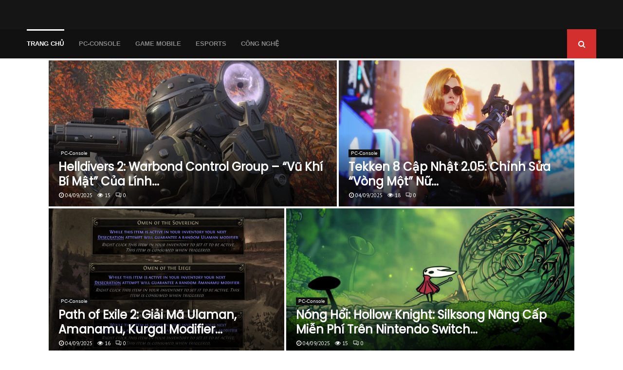

--- FILE ---
content_type: text/html; charset=UTF-8
request_url: https://langgame.net/
body_size: 27721
content:
<!DOCTYPE html><html lang="vi" prefix="og: //ogp.me/ns#"><head><meta charset="UTF-8"><link rel="preconnect" href="https://fonts.gstatic.com/" crossorigin /><meta name="viewport" content="width=device-width, initial-scale=1"><link rel="profile" href="//gmpg.org/xfn/11"><title>Làng Game - Làng game thủ, tin tức game online, mobile và eSports</title><meta name="description" content="LangGame.net là làng game của cộng đồng game thủ, nơi cập nhật tin tức game mới nhất, review chi tiết, thủ thuật chơi, xu hướng game online, PC, mobile và eSports."/><meta name="robots" content="follow, index, max-snippet:-1, max-video-preview:-1, max-image-preview:large"/><link rel="canonical" href="/"><meta property="og:locale" content="vi_VN"><meta property="og:type" content="website"><meta property="og:title" content="Làng Game - Làng game thủ, tin tức game online, mobile và eSports"><meta property="og:description" content="LangGame.net là làng game của cộng đồng game thủ, nơi cập nhật tin tức game mới nhất, review chi tiết, thủ thuật chơi, xu hướng game online, PC, mobile và eSports."><meta property="og:url" content="/"><meta property="og:site_name" content="Làng Game"><meta property="og:updated_time" content="2025-08-30T09:17:26+07:00"><meta property="fb:app_id" content="610291909906194"><meta property="article:published_time" content="2023-07-25T18:28:02+07:00"><meta property="article:modified_time" content="2025-08-30T09:17:26+07:00"><meta name="twitter:card" content="summary_large_image"><meta name="twitter:title" content="Làng Game - Làng game thủ, tin tức game online, mobile và eSports"><meta name="twitter:description" content="LangGame.net là làng game của cộng đồng game thủ, nơi cập nhật tin tức game mới nhất, review chi tiết, thủ thuật chơi, xu hướng game online, PC, mobile và eSports."><meta name="twitter:label1" content="Được viết bởi"><meta name="twitter:data1" content="Administrator"><meta name="twitter:label2" content="Thời gian để đọc"><meta name="twitter:data2" content="5 phút"><script type="application/ld+json" class="rank-math-schema">{"@context":"//schema.org","@graph":[{"@type":"Organization","@id":"/#organization","name":"C\u1eeda S\u1ed5 Game","url":"//langgame.net","sameAs":["//www.facebook.com/bangtinbongdacom"]},{"@type":"WebSite","@id":"/#website","url":"//langgame.net","name":"C\u1eeda S\u1ed5 Game","publisher":{"@id":"/#organization"},"inLanguage":"vi","potentialAction":{"@type":"SearchAction","target":"/?s={search_term_string}","query-input":"required name=search_term_string"}},{"@type":"WebPage","@id":"/#webpage","url":"/","name":"L\u00e0ng Game - L\u00e0ng game th\u1ee7, tin t\u1ee9c game online, mobile v\u00e0 eSports","datePublished":"2023-07-25T18:28:02+07:00","dateModified":"2025-08-30T09:17:26+07:00","about":{"@id":"/#organization"},"isPartOf":{"@id":"/#website"},"inLanguage":"vi"},{"@type":"Person","@id":"/#author","name":"Administrator","image":{"@type":"ImageObject","@id":"//secure.gravatar.com/avatar/312240f9b2f1063f8109285125e41a6a53940821b32d986befa502ebf1dca2bb?s=96&amp;d=mm&amp;r=g","url":"//secure.gravatar.com/avatar/312240f9b2f1063f8109285125e41a6a53940821b32d986befa502ebf1dca2bb?s=96&amp;d=mm&amp;r=g","caption":"Administrator","inLanguage":"vi"},"sameAs":["//langgame.net"],"worksFor":{"@id":"/#organization"}},{"@type":"NewsArticle","headline":"L\u00e0ng Game - L\u00e0ng game th\u1ee7, tin t\u1ee9c game online, mobile v\u00e0 eSports","keywords":"l\u00e0ng game,c\u1ed9ng \u0111\u1ed3ng game th\u1ee7,tin t\u1ee9c game,review game,game online","datePublished":"2023-07-25T18:28:02+07:00","dateModified":"2025-08-30T09:17:26+07:00","author":{"@id":"/#author","name":"Administrator"},"publisher":{"@id":"/#organization"},"description":"LangGame.net l\u00e0 l\u00e0ng game c\u1ee7a c\u1ed9ng \u0111\u1ed3ng game th\u1ee7, n\u01a1i c\u1eadp nh\u1eadt tin t\u1ee9c game m\u1edbi nh\u1ea5t, review chi ti\u1ebft, th\u1ee7 thu\u1eadt ch\u01a1i, xu h\u01b0\u1edbng game online, PC, mobile v\u00e0 eSports.","name":"L\u00e0ng Game - L\u00e0ng game th\u1ee7, tin t\u1ee9c game online, mobile v\u00e0 eSports","@id":"/#richSnippet","isPartOf":{"@id":"/#webpage"},"inLanguage":"vi","mainEntityOfPage":{"@id":"/#webpage"}}]}</script><link rel='dns-prefetch' href='//fonts.googleapis.com'><link rel="alternate" type="application/rss+xml" title="Dòng thông tin Làng Game &raquo;" href="/feed/"><link rel="alternate" type="application/rss+xml" title="Làng Game &raquo; Dòng bình luận" href="/comments/feed/"><link rel="alternate" title="oNhúng (JSON)" type="application/json+oembed" href="/wp-json/oembed/1.0/embed?url=https%3A%2F%2Flanggame.net%2F"><link rel="alternate" title="oNhúng (XML)" type="text/xml+oembed" href="/wp-json/oembed/1.0/embed?url=https%3A%2F%2Flanggame.net%2F&#038;format=xml"><style id='wp-img-auto-sizes-contain-inline-css' type='text/css'>img:is([sizes=auto i],[sizes^="auto," i]){contain-intrinsic-size:3000px 1500px}</style><script src="[data-uri]" defer></script><script data-optimized="1" src="https://langgame.net/wp-content/plugins/litespeed-cache/assets/js/webfontloader.min.js" defer></script><link rel='stylesheet' id='foxtool-icon-css' href='/wp-content/plugins/foxtool/font/css/all.css' type='text/css' media='all'><link rel='stylesheet' id='pencisc-css' href='/wp-content/plugins/penci-framework/assets/css/single-shortcode.css' type='text/css' media='all'><link rel='stylesheet' id='penci-font-awesome-css' href='/wp-content/themes/pennews/css/font-awesome.min.css' type='text/css' media='all'><link rel='stylesheet' id='penci-style-css' href='/wp-content/themes/pennews/style.css' type='text/css' media='all'><style id='penci-style-inline-css' type='text/css'>.penci-block-vc.style-title-13:not(.footer-widget).style-title-center .penci-block-heading{border-right:10px solid transparent;border-left:10px solid transparent}.site-branding h1,.site-branding h2{margin:0}.penci-schema-markup{display:none !important}.penci-entry-media .twitter-video{max-width:none !important;margin:0 !important}.penci-entry-media .fb-video{margin-bottom:0}.penci-entry-media .post-format-meta > iframe{vertical-align:top}.penci-single-style-6 .penci-entry-media-top.penci-video-format-dailymotion:after,.penci-single-style-6 .penci-entry-media-top.penci-video-format-facebook:after,.penci-single-style-6 .penci-entry-media-top.penci-video-format-vimeo:after,.penci-single-style-6 .penci-entry-media-top.penci-video-format-twitter:after,.penci-single-style-7 .penci-entry-media-top.penci-video-format-dailymotion:after,.penci-single-style-7 .penci-entry-media-top.penci-video-format-facebook:after,.penci-single-style-7 .penci-entry-media-top.penci-video-format-vimeo:after,.penci-single-style-7 .penci-entry-media-top.penci-video-format-twitter:after{content:none}.penci-single-style-5 .penci-entry-media.penci-video-format-dailymotion:after,.penci-single-style-5 .penci-entry-media.penci-video-format-facebook:after,.penci-single-style-5 .penci-entry-media.penci-video-format-vimeo:after,.penci-single-style-5 .penci-entry-media.penci-video-format-twitter:after{content:none}@media screen and (max-width:960px){.penci-insta-thumb ul.thumbnails.penci_col_5 li,.penci-insta-thumb ul.thumbnails.penci_col_6 li{width:33.33% !important}.penci-insta-thumb ul.thumbnails.penci_col_7 li,.penci-insta-thumb ul.thumbnails.penci_col_8 li,.penci-insta-thumb ul.thumbnails.penci_col_9 li,.penci-insta-thumb ul.thumbnails.penci_col_10 li{width:25% !important}}.site-header.header--s12 .penci-menu-toggle-wapper,.site-header.header--s12 .header__social-search{flex:1}.site-header.header--s5 .site-branding{padding-right:0;margin-right:40px}.penci-block_37 .penci_post-meta{padding-top:8px}.penci-block_37 .penci-post-excerpt + .penci_post-meta{padding-top:0}.penci-hide-text-votes{display:none}.penci-usewr-review{border-top:1px solid #ececec}.penci-review-score{top:5px;position:relative}.penci-social-counter.penci-social-counter--style-3 .penci-social__empty a,.penci-social-counter.penci-social-counter--style-4 .penci-social__empty a,.penci-social-counter.penci-social-counter--style-5 .penci-social__empty a,.penci-social-counter.penci-social-counter--style-6 .penci-social__empty a{display:flex;justify-content:center;align-items:center}.penci-block-error{padding:0 20px 20px}@media screen and (min-width:1240px){.penci_dis_padding_bw .penci-content-main.penci-col-4:nth-child(3n+2){padding-right:15px;padding-left:15px}}.bos_searchbox_widget_class.penci-vc-column-1 #flexi_searchbox #b_searchboxInc .b_submitButton_wrapper{padding-top:10px;padding-bottom:10px}.mfp-image-holder .mfp-close,.mfp-iframe-holder .mfp-close{background:transparent;border-color:transparent}h1,h2,h3,h4,h5,h6,.error404 .page-title,.error404 .penci-block-vc .penci-block__title,.footer__bottom.style-2 .block-title{font-family:'Overpass',sans-serif}h1,h2,h3,h4,h5,h6,.error404 .page-title,.error404 .penci-block-vc .penci-block__title,.product_list_widget .product-title,.footer__bottom.style-2 .block-title{font-weight:700}.penci-block-vc .penci-block__title,.penci-menu-hbg .penci-block-vc .penci-block__title,.penci-menu-hbg-widgets .menu-hbg-title{font-family:'Overpass',sans-serif}.penci-block-vc .penci-block__title,.penci-menu-hbg .penci-block-vc .penci-block__title,.penci-menu-hbg-widgets .menu-hbg-title{font-weight:700}body,button,input,select,textarea,.penci-post-subtitle,.woocommerce ul.products li.product .button,#site-navigation .penci-megamenu .penci-mega-thumbnail .mega-cat-name{font-family:'Source Sans Pro',sans-serif}.penci-vc_two-sidebar.penci-vc_2sidebar-content.penci-container .penci-wide-content,.penci-vc_two-sidebar.penci-vc_2sidebar-content.penci-container-fluid .penci-wide-content,.penci-vc_two-sidebar.penci-vc_content-2sidebar.penci-container .penci-wide-content,.penci-vc_two-sidebar.penci-vc_content-2sidebar.penci-container-fluid .penci-wide-content{padding-left:0 !important;padding-right:0 !important}@media screen and (min-width:1240px){.two-sidebar .site-main .penci-container .penci-wide-content,.penci-vc_two-sidebar.penci-container .penci-wide-content,.penci-vc_two-sidebar.penci-container-fluid .penci-wide-content{padding-left:60px!important;padding-right:60px!important}}@media screen and (min-width:1240px){.penci-vc_sidebar-left .penci-content-main,.penci-container-width-1400 .penci-con_innner-sidebar-left .penci_column_inner-main,.sidebar-left .site-main .penci-wide-content{padding-left:60px !important;padding-right:0 !important}}@media screen and (min-width:1240px){.penci-vc_sidebar-right .penci-content-main,.sidebar-right .site-main .penci-wide-content,.penci-container-width-1400 .penci-con_innner-sidebar-right .penci_column_inner-main{padding-right:60px !important;padding-left:0 !important}}@media screen and (min-width:1240px){.penci-container__content .penci-col-6:nth-child(2n+1),.penci-two-column .penci-container__content .penci-two-column-item:nth-child(2n+1){padding-right:30px !important}}@media screen and (min-width:1240px){.penci-container__content .penci-col-6:nth-child(2n+2),.penci-two-column .penci-container__content .penci-two-column-item:nth-child(2n+2){padding-left:30px !important}}@media screen and (min-width:1240px){.penci-container__content .penci-col-4:nth-child(3n+1){padding-right:30px !important}}@media screen and (min-width:1240px){.penci-container__content .penci-col-4:nth-child(3n+2){padding-left:30px !important;padding-right:30px !important}}@media screen and (min-width:1240px){.penci-container__content .penci-col-4:nth-child(3n+3){padding-left:30px !important}}@media screen and (min-width:1240px){.penci-container__content .penci-col-3:nth-child(4n+1){padding-right:30px !important}}@media screen and (min-width:1240px){.penci-container__content .penci-col-3:nth-child(4n+2),.penci-container__content .penci-col-3:nth-child(4n+3){padding-left:30px !important;padding-right:30px !important}}@media screen and (min-width:1240px){.penci-container__content .penci-col-3:nth-child(4n+4){padding-left:30px !important}}@media screen and (min-width:1240px){.penci-recipe-index-wrap .penci-recipe-index .penci-recipe-index-item{padding-left:10px !important;padding-right:10px !important}}@media screen and (min-width:1240px){.penci-vc_two-sidebar.penci-vc_content-2sidebar.penci-container .penci-wide-content,.penci-vc_two-sidebar.penci-vc_content-2sidebar.penci-container-fluid .penci-wide-content,.penci-vc_two-sidebar.penci-vc_2sidebar-content.penci-container .penci-wide-content,.penci-vc_two-sidebar.penci-vc_2sidebar-content.penci-container-fluid .penci-wide-content{max-width:calc(100% - 720px) !important}}@media screen and (min-width:1240px){.penci-container-1080.penci-vc_two-sidebar .penci-content-main,.penci-container-width-1080.penci-vc_two-sidebar .penci-content-main{max-width:calc(100% - 720px) !important}}@media screen and (min-width:1240px){.penci-vc_two-sidebar.penci-vc_content-2sidebar.penci-container .widget-area-2,.penci-vc_two-sidebar.penci-vc_content-2sidebar.penci-container-fluid .widget-area-2,.penci-vc_two-sidebar.penci-vc_content-2sidebar.penci-container .widget-area-1,.penci-vc_two-sidebar.penci-vc_content-2sidebar.penci-container-fluid .widget-area-1{padding-left:60px !important;width:360px !important}}@media screen and (min-width:1240px){.penci-vc_two-sidebar.penci-vc_2sidebar-content.penci-container .widget-area-2,.penci-vc_two-sidebar.penci-vc_2sidebar-content.penci-container-fluid .widget-area-2,.penci-vc_two-sidebar.penci-vc_2sidebar-content.penci-container .widget-area-1,.penci-vc_two-sidebar.penci-vc_2sidebar-content.penci-container-fluid .widget-area-1{padding-right:60px !important;width:360px !important}}.header__top.header--s2{padding-top:30px}.header__top.header--s2{padding-bottom:30px}.main-navigation a,.mobile-sidebar .primary-menu-mobile li a,.penci-menu-hbg .primary-menu-mobile li a{font-family:'Source Sans Pro',sans-serif}.main-navigation a,.mobile-sidebar .primary-menu-mobile li a,.penci-menu-hbg .primary-menu-mobile li a{font-weight:700}.main-navigation > ul:not(.children) > li > a{font-size:13px}.main-navigation ul ul a{font-size:13px}#site-navigation .penci-megamenu .penci-mega-child-categories a{font-size:13px}@media screen and (min-width:1200px){.single .site-main > .penci-container,.single .site-main .penci-entry-media + .penci-container,.single .site-main .penci-entry-media .penci-container{max-width:1200px;margin-left:auto;margin-right:auto}}@media screen and (min-width:1200px){.archive .site-main,body.blog .site-main{max-width:1200px;margin-left:auto;margin-right:auto}.archive .site-main .penci-container,body.blog .site-main .penci-container{max-width:100%}}.penci-menu-hbg-widgets .menu-hbg-title{font-family:'Overpass',sans-serif}.woocommerce div.product .related > h2,.woocommerce div.product .upsells > h2,.post-title-box .post-box-title,.site-content #respond h3,.site-content .widget-title,.site-content .widgettitle,body.page-template-full-width.page-paged-2 .site-content .widget.penci-block-vc .penci-block__title,body:not(.page-template-full-width) .site-content .widget.penci-block-vc .penci-block__title{font-size:16px !important;font-weight:700 !important;font-family:'Overpass',sans-serif !important}.site-content .widget.penci-block-vc .penci-block__title{text-transform:none}.site-footer .penci-block-vc .penci-block__title{font-size:16px;font-weight:700;font-family:'Overpass',sans-serif}.footer__copyright_menu{padding-top:12px;padding-bottom:12px}body{background-color:#fff}.penci_dis_padding_bw .penci-block-vc.style-title-11:not(.footer-widget) .penci-block__title a,.penci_dis_padding_bw .penci-block-vc.style-title-11:not(.footer-widget) .penci-block__title span,.penci_dis_padding_bw .penci-block-vc.style-title-11:not(.footer-widget) .penci-subcat-filter,.penci_dis_padding_bw .penci-block-vc.style-title-11:not(.footer-widget) .penci-slider-nav{background-color:#ffffff}.site-main .frontend-form-container .element-media-file,.site-main .frontend-form-container .element-media,.site-main .frontend-item-container .select2.select2-container .select2-selection.select-with-search-container,.site-main .frontend-item-container input[type="text"],.site-main .frontend-item-container input[type="email"],.site-main .frontend-item-container input[type="url"],.site-main .frontend-item-container textarea,.site-main .frontend-item-container select{border-color:#eeeeee}.site-header,.buddypress-wrap .select-wrap,.penci-post-blog-classic,.activity-list.bp-list,.penci-team_memebers .penci-team_item__content,.penci-author-box-wrap,.about-widget .about-me-heading:before,#buddypress .wp-editor-container,#bbpress-forums .bbp-forums-list,div.bbp-forum-header,div.bbp-topic-header,div.bbp-reply-header,.activity-list li.bbp_topic_create .activity-content .activity-inner,.rtl .activity-list li.bbp_reply_create .activity-content .activity-inner,#drag-drop-area,.bp-avatar-nav ul.avatar-nav-items li.current,.bp-avatar-nav ul,.site-main .bbp-pagination-links a,.site-main .bbp-pagination-links span.current,.bbpress .wp-editor-container,.penci-ajax-search-results-wrapper,.show-search .search-field,.show-search .show-search__content,.penci-viewall-results,.penci-subcat-list .flexMenu-viewMore .flexMenu-popup,.penci-owl-carousel-style .owl-dot span,.penci-owl-carousel-slider .owl-dot span,.woocommerce-cart table.cart td.actions .coupon .input-text,.blog-boxed .penci-archive__content .article_content,.penci-block_28 .block28_first_item:not(.hide-border),.penci-mul-comments-wrapper .penci-tab-nav,.penci-recipe,.penci-recipe-heading,.penci-recipe-ingredients,.penci-recipe-notes,.wp-block-yoast-faq-block .schema-faq-section,.wp-block-yoast-how-to-block ol.schema-how-to-steps,.wp-block-pullquote,.wrapper-penci-recipe .penci-recipe-ingredients{border-color:#eeeeee}blockquote:not(.wp-block-quote):before,q:before,blockquote:not(.wp-block-quote):after,q:after,blockquote.style-3:before,.penci-block-vc.style-title-10:not(.footer-widget) .penci-block-heading:after{background-color:#eeeeee}.penci-block-vc.style-title-10:not(.footer-widget) .penci-block-heading,.wrapper-penci-review,.penci-review-container.penci-review-count,.penci-usewr-review,.widget .tagcloud a,.widget.widget_recent_entries li,.widget.widget_recent_comments li,.widget.widget_meta li,.penci-inline-related-posts,.penci_dark_layout .site-main #buddypress div.item-list-tabs:not(#subnav),code,abbr,acronym,fieldset,hr,#bbpress-forums div.bbp-the-content-wrapper textarea.bbp-the-content,.penci-pagination:not(.penci-ajax-more) a,.penci-pagination:not(.penci-ajax-more) span,th,td,#wp-calendar tbody td{border-color:#eeeeee}.site-main #bbpress-forums li.bbp-body ul.forum,.site-main #bbpress-forums li.bbp-body ul.topic,#bbpress-forums li.bbp-footer,#bbpress-forums div.bbp-template-notice.info,.bbp-pagination-links a,.bbp-pagination-links span.current,.site-main #buddypress .standard-form textarea,.site-main #buddypress .standard-form input[type=text],.site-main #buddypress .standard-form input[type=color],.site-main #buddypress .standard-form input[type=date],.site-main #buddypress .standard-form input[type=datetime],.site-main #buddypress .standard-form input[type=datetime-local],.site-main #buddypress .standard-form input[type=email],.site-main #buddypress .standard-form input[type=month],.site-main #buddypress .standard-form input[type=number],.site-main #buddypress .standard-form input[type=range],.site-main #buddypress .standard-form input[type=search],.site-main #buddypress .standard-form input[type=tel],.site-main #buddypress .standard-form input[type=time],.site-main #buddypress .standard-form input[type=url],.site-main #buddypress .standard-form input[type=week],.site-main #buddypress .standard-form select,.site-main #buddypress .standard-form input[type=password],.site-main #buddypress .dir-search input[type=search],.site-main #buddypress .dir-search input[type=text],.site-main #buddypress .groups-members-search input[type=search],.site-main #buddypress .groups-members-search input[type=text],.site-main #buddypress button,.site-main #buddypress a.button,.site-main #buddypress input[type=button],.site-main #buddypress input[type=reset],.site-main #buddypress ul.button-nav li a,.site-main #buddypress div.generic-button a,.site-main #buddypress .comment-reply-link,a.bp-title-button,.site-main #buddypress button:hover,.site-main #buddypress a.button:hover,.site-main #buddypress a.button:focus,.site-main #buddypress input[type=button]:hover,.site-main #buddypress input[type=reset]:hover,.site-main #buddypress ul.button-nav li a:hover,.site-main #buddypress ul.button-nav li.current a,.site-main #buddypress div.generic-button a:hover,.site-main #buddypress .comment-reply-link:hover,.site-main #buddypress input[type=submit]:hover,.site-main #buddypress select,.site-main #buddypress ul.item-list,.site-main #buddypress .profile[role=main],.site-main #buddypress ul.item-list li,.site-main #buddypress div.pagination .pag-count,.site-main #buddypress div.pagination .pagination-links span,.site-main #buddypress div.pagination .pagination-links a,body.activity-permalink .site-main #buddypress div.activity-comments,.site-main #buddypress div.activity-comments form .ac-textarea,.site-main #buddypress table.profile-fields,.site-main #buddypress table.profile-fields:last-child{border-color:#eeeeee}.site-main #buddypress table.notifications tr td.label,#buddypress table.notifications-settings tr td.label,.site-main #buddypress table.profile-fields tr td.label,#buddypress table.wp-profile-fields tr td.label,.site-main #buddypress table.messages-notices tr td.label,#buddypress table.forum tr td.label{border-color:#eeeeee !important}.penci-block-vc,.penci-block_1 .block1_first_item,.penci-block_1 .block1_first_item .penci_post-meta,.penci-block_1 .block1_items .penci_media_object,.penci-block_4 .penci-small-thumb:after,.penci-recent-rv,.penci-block_6 .penci-post-item,.penci-block_9 .block9_first_item,.penci-block_9 .penci-post-item,.penci-block_9 .block9_items .block9_item_loadmore:first-of-type,.penci-block_11 .block11_first_item,.penci-block_11 .penci-post-item,.penci-block_11 .block11_items .block11_item_loadmore:first-of-type,.penci-block_15 .penci-post-item,.penci-block_15 .penci-block__title,.penci-block_20 .penci_media_object,.penci-block_20 .penci_media_object.penci_mobj-image-right .penci_post_content,.penci-block_26 .block26_items .penci-post-item,.penci-block_28 .block28_first_item,.penci-block_28 .block28_first_item .penci_post-meta,.penci-block_29 .block_29_items .penci-post-item,.penci-block_30 .block30_items .penci_media_object,.penci-block_33 .block33_big_item .penci_post-meta,.penci-block_36 .penci-post-item,.penci-block_36 .penci-block__title,.penci-block_6 .penci-block_content__items:not(.penci-block-items__1) .penci-post-item:first-child,.penci-block_video.style-7 .penci-owl-carousel-slider .owl-dots span,.penci-owl-featured-area.style-12 .penci-small_items .owl-item.active .penci-item-mag,.penci-videos-playlist .penci-video-nav .penci-video-playlist-nav:not(.playlist-has-title) .penci-video-playlist-item:first-child,.penci-videos-playlist .penci-video-nav .penci-video-playlist-nav:not(.playlist-has-title) .penci-video-playlist-item:last-child,.penci-videos-playlist .penci-video-nav .penci-video-playlist-item,.penci-archive__content .penci-entry-header,.page-template-full-width.penci-block-pagination .penci_breadcrumbs,.penci-post-pagination,.penci-pfl-social_share,.penci-post-author,.penci-social-buttons.penci-social-share-footer,.penci-pagination:not(.penci-ajax-more) a,.penci-social-buttons .penci-social-item.like{border-color:#eeeeee}.penci-container-width-1080 .penci-content-main.penci-col-4 .penci-block_1 .block1_items .penci-post-item:nth-child(2) .penci_media_object,.penci-container-width-1400 .penci-content-main.penci-col-4 .penci-block_1 .block1_items .penci-post-item:nth-child(2) .penci_media_object,.wpb_wrapper > .penci-block_1.penci-vc-column-1 .block1_items .penci-post-item:nth-child(2) .penci_media_object,.widget-area .penci-block_1 .block1_items .penci-post-item:nth-child(2) .penci_media_object{border-color:#eeeeee}.penci-block_6.penci-vc-column-2.penci-block-load_more .penci-block_content__items:not(.penci-block-items__1) .penci-post-item:nth-child(1),.penci-block_6.penci-vc-column-2.penci-block-load_more .penci-block_content__items:not(.penci-block-items__1) .penci-post-item:nth-child(2),.penci-block_6.penci-vc-column-2.penci-block-infinite .penci-block_content__items:not(.penci-block-items__1) .penci-post-item:nth-child(1),.penci-block_6.penci-vc-column-2.penci-block-infinite .penci-block_content__items:not(.penci-block-items__1) .penci-post-item:nth-child(2),.penci-block_36.penci-block-load_more .penci-block_content__items:not(.penci-block-items__1) .penci-post-item:first-child,.penci-block_36.penci-block-infinite .penci-block_content__items:not(.penci-block-items__1) .penci-post-item:first-child,.penci-block_36.penci-vc-column-2.penci-block-load_more .penci-block_content__items:not(.penci-block-items__1) .penci-post-item:nth-child(1),.penci-block_36.penci-vc-column-2.penci-block-load_more .penci-block_content__items:not(.penci-block-items__1) .penci-post-item:nth-child(2),.penci-block_36.penci-vc-column-2.penci-block-infinite .penci-block_content__items:not(.penci-block-items__1) .penci-post-item:nth-child(1),.penci-block_36.penci-vc-column-2.penci-block-infinite .penci-block_content__items:not(.penci-block-items__1) .penci-post-item:nth-child(2),.penci-block_6.penci-vc-column-3.penci-block-load_more .penci-block_content__items:not(.penci-block-items__1) .penci-post-item:nth-child(1),.penci-block_6.penci-vc-column-3.penci-block-load_more .penci-block_content__items:not(.penci-block-items__1) .penci-post-item:nth-child(2),.penci-block_6.penci-vc-column-3.penci-block-load_more .penci-block_content__items:not(.penci-block-items__1) .penci-post-item:nth-child(3),.penci-block_6.penci-vc-column-3.penci-block-infinite .penci-block_content__items:not(.penci-block-items__1) .penci-post-item:nth-child(1),.penci-block_6.penci-vc-column-3.penci-block-infinite .penci-block_content__items:not(.penci-block-items__1) .penci-post-item:nth-child(2),.penci-block_6.penci-vc-column-3.penci-block-infinite .penci-block_content__items:not(.penci-block-items__1) .penci-post-item:nth-child(3),.penci-block_36.penci-vc-column-3.penci-block-load_more .penci-block_content__items:not(.penci-block-items__1) .penci-post-item:nth-child(1),.penci-block_36.penci-vc-column-3.penci-block-load_more .penci-block_content__items:not(.penci-block-items__1) .penci-post-item:nth-child(2),.penci-block_36.penci-vc-column-3.penci-block-load_more .penci-block_content__items:not(.penci-block-items__1) .penci-post-item:nth-child(3),.penci-block_36.penci-vc-column-3.penci-block-infinite .penci-block_content__items:not(.penci-block-items__1) .penci-post-item:nth-child(1),.penci-block_36.penci-vc-column-3.penci-block-infinite .penci-block_content__items:not(.penci-block-items__1) .penci-post-item:nth-child(2),.penci-block_36.penci-vc-column-3.penci-block-infinite .penci-block_content__items:not(.penci-block-items__1) .penci-post-item:nth-child(3),.penci-block_15.penci-vc-column-2.penci-block-load_more .penci-block_content__items:not(.penci-block-items__1) .penci-post-item:nth-child(1),.penci-block_15.penci-vc-column-2.penci-block-load_more .penci-block_content__items:not(.penci-block-items__1) .penci-post-item:nth-child(2),.penci-block_15.penci-vc-column-2.penci-block-infinite .penci-block_content__items:not(.penci-block-items__1) .penci-post-item:nth-child(1),.penci-block_15.penci-vc-column-2.penci-block-infinite .penci-block_content__items:not(.penci-block-items__1) .penci-post-item:nth-child(2),.penci-block_15.penci-vc-column-3.penci-block-load_more .penci-block_content__items:not(.penci-block-items__1) .penci-post-item:nth-child(1),.penci-block_15.penci-vc-column-3.penci-block-load_more .penci-block_content__items:not(.penci-block-items__1) .penci-post-item:nth-child(2),.penci-block_15.penci-vc-column-3.penci-block-load_more .penci-block_content__items:not(.penci-block-items__1) .penci-post-item:nth-child(3),.penci-block_15.penci-vc-column-3.penci-block-infinite .penci-block_content__items:not(.penci-block-items__1) .penci-post-item:nth-child(1),.penci-block_15.penci-vc-column-3.penci-block-infinite .penci-block_content__items:not(.penci-block-items__1) .penci-post-item:nth-child(2),.penci-block_15.penci-vc-column-3.penci-block-infinite .penci-block_content__items:not(.penci-block-items__1) .penci-post-item:nth-child(3){border-color:#eeeeee}select,input[type="text"],input[type="email"],input[type="url"],input[type="password"],input[type="search"],input[type="number"],input[type="tel"],input[type="range"],input[type="date"],input[type="month"],input[type="week"],input[type="time"],input[type="datetime"],input[type="datetime-local"],input[type="color"],textarea,.single-portfolio .penci-social-buttons + .post-comments,#respond textarea,.wpcf7 textarea,.post-comments .post-title-box,.penci-comments-button,.penci-comments-button + .post-comments .comment-reply-title,.penci-post-related + .post-comments .comment-reply-title,.penci-post-related + .post-comments .post-title-box,.comments .comment,.comments .comment,.comments .comment .comment,#respond input,.wpcf7 input,.widget_wysija input,#bbpress-forums #bbp-search-form .button,.site-main #buddypress div.item-list-tabs:not(#subnav),.site-main #buddypress div.item-list-tabs:not(#subnav) ul li a,.site-main #buddypress div.item-list-tabs:not(#subnav) ul li > span,.site-main #buddypress .dir-search input[type=submit],.site-main #buddypress .groups-members-search input[type=submit],#respond textarea,.wpcf7 textarea{border-color:#eeeeee}div.wpforms-container .wpforms-form input[type=date],div.wpforms-container .wpforms-form input[type=datetime],div.wpforms-container .wpforms-form input[type=datetime-local],div.wpforms-container .wpforms-form input[type=email],div.wpforms-container .wpforms-form input[type=month],div.wpforms-container .wpforms-form input[type=number],div.wpforms-container .wpforms-form input[type=password],div.wpforms-container .wpforms-form input[type=range],div.wpforms-container .wpforms-form input[type=search],div.wpforms-container .wpforms-form input[type=tel],div.wpforms-container .wpforms-form input[type=text],div.wpforms-container .wpforms-form input[type=time],div.wpforms-container .wpforms-form input[type=url],div.wpforms-container .wpforms-form input[type=week],div.wpforms-container .wpforms-form select,div.wpforms-container .wpforms-form textarea{border-color:#eeeeee}.penci-owl-featured-area.style-13 .penci-small_items .owl-item.active .penci-item-mag:before,.site-header.header--s2:before,.site-header.header--s3:not(.header--s4):before,.site-header.header--s6:before,.penci_gallery.style-1 .penci-small-thumb:after,.penci-videos-playlist .penci-video-nav .penci-video-playlist-item.is-playing,.penci-videos-playlist .penci-video-nav .penci-video-playlist-item:hover,blockquote:before,q:before,blockquote:after,q:after{background-color:#eeeeee}.site-main #buddypress .dir-search input[type=submit],.site-main #buddypress .groups-members-search input[type=submit],input[type="button"],input[type="reset"],input[type="submit"]{border-color:#eeeeee}@media (max-width:768px){.penci-post-pagination .prev-post + .next-post{border-color:#eeeeee}}@media (max-width:650px){.penci-block_1 .block1_items .penci-post-item:nth-child(2) .penci_media_object{border-color:#eeeeee}}.buy-button{background-color:#d32f2f !important}.penci-menuhbg-toggle:hover .lines-button:after,.penci-menuhbg-toggle:hover .penci-lines:before,.penci-menuhbg-toggle:hover .penci-lines:after.penci-login-container a,.penci_list_shortcode li:before,.footer__sidebars .penci-block-vc .penci__post-title a:hover,.penci-viewall-results a:hover,.post-entry .penci-portfolio-filter ul li.active a,.penci-portfolio-filter ul li.active a,.penci-ajax-search-results-wrapper .penci__post-title a:hover{color:#d32f2f}.penci-tweets-widget-content .icon-tweets,.penci-tweets-widget-content .tweet-intents a,.penci-tweets-widget-content .tweet-intents span:after,.woocommerce .star-rating span,.woocommerce .comment-form p.stars a:hover,.woocommerce div.product .woocommerce-tabs ul.tabs li a:hover,.penci-subcat-list .flexMenu-viewMore:hover a,.penci-subcat-list .flexMenu-viewMore:focus a,.penci-subcat-list .flexMenu-viewMore .flexMenu-popup .penci-subcat-item a:hover,.penci-owl-carousel-style .owl-dot.active span,.penci-owl-carousel-style .owl-dot:hover span,.penci-owl-carousel-slider .owl-dot.active span,.penci-owl-carousel-slider .owl-dot:hover span{color:#d32f2f}.penci-owl-carousel-slider .owl-dot.active span,.penci-owl-carousel-slider .owl-dot:hover span{background-color:#d32f2f}blockquote,q,.penci-post-pagination a:hover,a:hover,.penci-entry-meta a:hover,.penci-portfolio-below_img .inner-item-portfolio .portfolio-desc a:hover h3,.main-navigation.penci_disable_padding_menu > ul:not(.children) > li:hover > a,.main-navigation.penci_disable_padding_menu > ul:not(.children) > li:active > a,.main-navigation.penci_disable_padding_menu > ul:not(.children) > li.current-menu-item > a,.main-navigation.penci_disable_padding_menu > ul:not(.children) > li.current-menu-ancestor > a,.main-navigation.penci_disable_padding_menu > ul:not(.children) > li.current-category-ancestor > a,.site-header.header--s11 .main-navigation.penci_enable_line_menu .menu > li:hover > a,.site-header.header--s11 .main-navigation.penci_enable_line_menu .menu > li:active > a,.site-header.header--s11 .main-navigation.penci_enable_line_menu .menu > li.current-menu-item > a,.main-navigation.penci_disable_padding_menu ul.menu > li > a:hover,.main-navigation ul li:hover > a,.main-navigation ul li:active > a,.main-navigation li.current-menu-item > a,#site-navigation .penci-megamenu .penci-mega-child-categories a.cat-active,#site-navigation .penci-megamenu .penci-content-megamenu .penci-mega-latest-posts .penci-mega-post a:not(.mega-cat-name):hover,.penci-post-pagination h5 a:hover{color:#d32f2f}.main-navigation.penci_disable_padding_menu > ul:not(.children) > li.highlight-button > a{color:#d32f2f;border-color:#d32f2f}.main-navigation.penci_disable_padding_menu > ul:not(.children) > li.highlight-button:hover > a,.main-navigation.penci_disable_padding_menu > ul:not(.children) > li.highlight-button:active > a,.main-navigation.penci_disable_padding_menu > ul:not(.children) > li.highlight-button.current-category-ancestor > a,.main-navigation.penci_disable_padding_menu > ul:not(.children) > li.highlight-button.current-category-ancestor > a,.main-navigation.penci_disable_padding_menu > ul:not(.children) > li.highlight-button.current-menu-ancestor > a,.main-navigation.penci_disable_padding_menu > ul:not(.children) > li.highlight-button.current-menu-item > a{border-color:#d32f2f}.penci-menu-hbg .primary-menu-mobile li a:hover,.penci-menu-hbg .primary-menu-mobile li.toggled-on > a,.penci-menu-hbg .primary-menu-mobile li.toggled-on > .dropdown-toggle,.penci-menu-hbg .primary-menu-mobile li.current-menu-item > a,.penci-menu-hbg .primary-menu-mobile li.current-menu-item > .dropdown-toggle,.mobile-sidebar .primary-menu-mobile li a:hover,.mobile-sidebar .primary-menu-mobile li.toggled-on-first > a,.mobile-sidebar .primary-menu-mobile li.toggled-on > a,.mobile-sidebar .primary-menu-mobile li.toggled-on > .dropdown-toggle,.mobile-sidebar .primary-menu-mobile li.current-menu-item > a,.mobile-sidebar .primary-menu-mobile li.current-menu-item > .dropdown-toggle,.mobile-sidebar #sidebar-nav-logo a,.mobile-sidebar #sidebar-nav-logo a:hover.mobile-sidebar #sidebar-nav-logo:before,.penci-recipe-heading a.penci-recipe-print,.widget a:hover,.widget.widget_recent_entries li a:hover,.widget.widget_recent_comments li a:hover,.widget.widget_meta li a:hover,.penci-topbar a:hover,.penci-topbar ul li:hover,.penci-topbar ul li a:hover,.penci-topbar ul.menu li ul.sub-menu li a:hover,.site-branding a,.site-branding .site-title{color:#d32f2f}.penci-viewall-results a:hover,.penci-ajax-search-results-wrapper .penci__post-title a:hover,.header__search_dis_bg .search-click:hover,.header__social-media a:hover,.penci-login-container .link-bottom a,.error404 .page-content a,.penci-no-results .search-form .search-submit:hover,.error404 .page-content .search-form .search-submit:hover,.penci_breadcrumbs a:hover,.penci_breadcrumbs a:hover span,.penci-archive .entry-meta a:hover,.penci-caption-above-img .wp-caption a:hover,.penci-author-content .author-social:hover,.entry-content a,.comment-content a,.penci-page-style-5 .penci-active-thumb .penci-entry-meta a:hover,.penci-single-style-5 .penci-active-thumb .penci-entry-meta a:hover{color:#d32f2f}blockquote:not(.wp-block-quote).style-2:before{background-color:transparent}blockquote.style-2:before,blockquote:not(.wp-block-quote),blockquote.style-2 cite,blockquote.style-2 .author,blockquote.style-3 cite,blockquote.style-3 .author,.woocommerce ul.products li.product .price,.woocommerce ul.products li.product .price ins,.woocommerce div.product p.price ins,.woocommerce div.product span.price ins,.woocommerce div.product p.price,.woocommerce div.product span.price,.woocommerce div.product .entry-summary div[itemprop="description"] blockquote:before,.woocommerce div.product .woocommerce-tabs #tab-description blockquote:before,.woocommerce-product-details__short-description blockquote:before,.woocommerce div.product .entry-summary div[itemprop="description"] blockquote cite,.woocommerce div.product .entry-summary div[itemprop="description"] blockquote .author,.woocommerce div.product .woocommerce-tabs #tab-description blockquote cite,.woocommerce div.product .woocommerce-tabs #tab-description blockquote .author,.woocommerce div.product .product_meta > span a:hover,.woocommerce div.product .woocommerce-tabs ul.tabs li.active{color:#d32f2f}.woocommerce #respond input#submit.alt.disabled:hover,.woocommerce #respond input#submit.alt:disabled:hover,.woocommerce #respond input#submit.alt:disabled[disabled]:hover,.woocommerce a.button.alt.disabled,.woocommerce a.button.alt.disabled:hover,.woocommerce a.button.alt:disabled,.woocommerce a.button.alt:disabled:hover,.woocommerce a.button.alt:disabled[disabled],.woocommerce a.button.alt:disabled[disabled]:hover,.woocommerce button.button.alt.disabled,.woocommerce button.button.alt.disabled:hover,.woocommerce button.button.alt:disabled,.woocommerce button.button.alt:disabled:hover,.woocommerce button.button.alt:disabled[disabled],.woocommerce button.button.alt:disabled[disabled]:hover,.woocommerce input.button.alt.disabled,.woocommerce input.button.alt.disabled:hover,.woocommerce input.button.alt:disabled,.woocommerce input.button.alt:disabled:hover,.woocommerce input.button.alt:disabled[disabled],.woocommerce input.button.alt:disabled[disabled]:hover{background-color:#d32f2f}.woocommerce ul.cart_list li .amount,.woocommerce ul.product_list_widget li .amount,.woocommerce table.shop_table td.product-name a:hover,.woocommerce-cart .cart-collaterals .cart_totals table td .amount,.woocommerce .woocommerce-info:before,.woocommerce form.checkout table.shop_table .order-total .amount,.post-entry .penci-portfolio-filter ul li a:hover,.post-entry .penci-portfolio-filter ul li.active a,.penci-portfolio-filter ul li a:hover,.penci-portfolio-filter ul li.active a,#bbpress-forums li.bbp-body ul.forum li.bbp-forum-info a:hover,#bbpress-forums li.bbp-body ul.topic li.bbp-topic-title a:hover,#bbpress-forums li.bbp-body ul.forum li.bbp-forum-info .bbp-forum-content a,#bbpress-forums li.bbp-body ul.topic p.bbp-topic-meta a,#bbpress-forums .bbp-breadcrumb a:hover,#bbpress-forums .bbp-breadcrumb .bbp-breadcrumb-current:hover,#bbpress-forums .bbp-forum-freshness a:hover,#bbpress-forums .bbp-topic-freshness a:hover{color:#d32f2f}.footer__bottom a,.footer__logo a,.footer__logo a:hover,.site-info a,.site-info a:hover,.sub-footer-menu li a:hover,.footer__sidebars a:hover,.penci-block-vc .social-buttons a:hover,.penci-inline-related-posts .penci_post-meta a:hover,.penci__general-meta .penci_post-meta a:hover,.penci-block_video.style-1 .penci_post-meta a:hover,.penci-block_video.style-7 .penci_post-meta a:hover,.penci-block-vc .penci-block__title a:hover,.penci-block-vc.style-title-2 .penci-block__title a:hover,.penci-block-vc.style-title-2:not(.footer-widget) .penci-block__title a:hover,.penci-block-vc.style-title-4 .penci-block__title a:hover,.penci-block-vc.style-title-4:not(.footer-widget) .penci-block__title a:hover,.penci-block-vc .penci-subcat-filter .penci-subcat-item a.active,.penci-block-vc .penci-subcat-filter .penci-subcat-item a:hover,.penci-block_1 .penci_post-meta a:hover,.penci-inline-related-posts.penci-irp-type-grid .penci__post-title:hover{color:#d32f2f}.penci-block_10 .penci-posted-on a,.penci-block_10 .penci-block__title a:hover,.penci-block_10 .penci__post-title a:hover,.penci-block_26 .block26_first_item .penci__post-title:hover,.penci-block_30 .penci_post-meta a:hover,.penci-block_33 .block33_big_item .penci_post-meta a:hover,.penci-block_36 .penci-chart-text,.penci-block_video.style-1 .block_video_first_item.penci-title-ab-img .penci_post_content a:hover,.penci-block_video.style-1 .block_video_first_item.penci-title-ab-img .penci_post-meta a:hover,.penci-block_video.style-6 .penci__post-title:hover,.penci-block_video.style-7 .penci__post-title:hover,.penci-owl-featured-area.style-12 .penci-small_items h3 a:hover,.penci-owl-featured-area.style-12 .penci-small_items .penci-slider__meta a:hover,.penci-owl-featured-area.style-12 .penci-small_items .owl-item.current h3 a,.penci-owl-featured-area.style-13 .penci-small_items h3 a:hover,.penci-owl-featured-area.style-13 .penci-small_items .penci-slider__meta a:hover,.penci-owl-featured-area.style-13 .penci-small_items .owl-item.current h3 a,.penci-owl-featured-area.style-14 .penci-small_items h3 a:hover,.penci-owl-featured-area.style-14 .penci-small_items .penci-slider__meta a:hover,.penci-owl-featured-area.style-14 .penci-small_items .owl-item.current h3 a,.penci-owl-featured-area.style-17 h3 a:hover,.penci-owl-featured-area.style-17 .penci-slider__meta a:hover,.penci-fslider28-wrapper.penci-block-vc .penci-slider-nav a:hover,.penci-videos-playlist .penci-video-nav .penci-video-playlist-item .penci-video-play-icon,.penci-videos-playlist .penci-video-nav .penci-video-playlist-item.is-playing{color:#d32f2f}.penci-block_video.style-7 .penci_post-meta a:hover,.penci-ajax-more.disable_bg_load_more .penci-ajax-more-button:hover,.penci-ajax-more.disable_bg_load_more .penci-block-ajax-more-button:hover{color:#d32f2f}.site-main #buddypress input[type=submit]:hover,.site-main #buddypress div.generic-button a:hover,.site-main #buddypress .comment-reply-link:hover,.site-main #buddypress a.button:hover,.site-main #buddypress a.button:focus,.site-main #buddypress ul.button-nav li a:hover,.site-main #buddypress ul.button-nav li.current a,.site-main #buddypress .dir-search input[type=submit]:hover,.site-main #buddypress .groups-members-search input[type=submit]:hover,.site-main #buddypress div.item-list-tabs ul li.selected a,.site-main #buddypress div.item-list-tabs ul li.current a,.site-main #buddypress div.item-list-tabs ul li a:hover{border-color:#d32f2f;background-color:#d32f2f}.site-main #buddypress table.notifications thead tr,.site-main #buddypress table.notifications-settings thead tr,.site-main #buddypress table.profile-settings thead tr,.site-main #buddypress table.profile-fields thead tr,.site-main #buddypress table.profile-settings thead tr,.site-main #buddypress table.profile-fields thead tr,.site-main #buddypress table.wp-profile-fields thead tr,.site-main #buddypress table.messages-notices thead tr,.site-main #buddypress table.forum thead tr{border-color:#d32f2f;background-color:#d32f2f}.site-main .bbp-pagination-links a:hover,.site-main .bbp-pagination-links span.current,#buddypress div.item-list-tabs:not(#subnav) ul li.selected a,#buddypress div.item-list-tabs:not(#subnav) ul li.current a,#buddypress div.item-list-tabs:not(#subnav) ul li a:hover,#buddypress ul.item-list li div.item-title a,#buddypress ul.item-list li h4 a,div.bbp-template-notice a,#bbpress-forums li.bbp-body ul.topic li.bbp-topic-title a,#bbpress-forums li.bbp-body .bbp-forums-list li,.site-main #buddypress .activity-header a:first-child,#buddypress .comment-meta a:first-child,#buddypress .acomment-meta a:first-child{color:#d32f2f !important}.single-tribe_events .tribe-events-schedule .tribe-events-cost{color:#d32f2f}.tribe-events-list .tribe-events-loop .tribe-event-featured,#tribe-events .tribe-events-button,#tribe-events .tribe-events-button:hover,#tribe_events_filters_wrapper input[type=submit],.tribe-events-button,.tribe-events-button.tribe-active:hover,.tribe-events-button.tribe-inactive,.tribe-events-button:hover,.tribe-events-calendar td.tribe-events-present div[id*=tribe-events-daynum-],.tribe-events-calendar td.tribe-events-present div[id*=tribe-events-daynum-]>a,#tribe-bar-form .tribe-bar-submit input[type=submit]:hover{background-color:#d32f2f}.woocommerce span.onsale,.show-search:after,select option:focus,.woocommerce .widget_shopping_cart p.buttons a:hover,.woocommerce.widget_shopping_cart p.buttons a:hover,.woocommerce .widget_price_filter .price_slider_amount .button:hover,.woocommerce div.product form.cart .button:hover,.woocommerce .widget_price_filter .ui-slider .ui-slider-handle,.penci-block-vc.style-title-2:not(.footer-widget) .penci-block__title a,.penci-block-vc.style-title-2:not(.footer-widget) .penci-block__title span,.penci-block-vc.style-title-3:not(.footer-widget) .penci-block-heading:after,.penci-block-vc.style-title-4:not(.footer-widget) .penci-block__title a,.penci-block-vc.style-title-4:not(.footer-widget) .penci-block__title span,.penci-archive .penci-archive__content .penci-cat-links a:hover,.mCSB_scrollTools .mCSB_dragger .mCSB_dragger_bar,.penci-block-vc .penci-cat-name:hover,#buddypress .activity-list li.load-more,#buddypress .activity-list li.load-newest,#buddypress .activity-list li.load-more:hover,#buddypress .activity-list li.load-newest:hover,.site-main #buddypress button:hover,.site-main #buddypress a.button:hover,.site-main #buddypress input[type=button]:hover,.site-main #buddypress input[type=reset]:hover{background-color:#d32f2f}.penci-block-vc.style-title-grid:not(.footer-widget) .penci-block__title span,.penci-block-vc.style-title-grid:not(.footer-widget) .penci-block__title a,.penci-block-vc .penci_post_thumb:hover .penci-cat-name,.mCSB_scrollTools .mCSB_dragger:active .mCSB_dragger_bar,.mCSB_scrollTools .mCSB_dragger.mCSB_dragger_onDrag .mCSB_dragger_bar,.main-navigation > ul:not(.children) > li:hover > a,.main-navigation > ul:not(.children) > li:active > a,.main-navigation > ul:not(.children) > li.current-menu-item > a,.main-navigation.penci_enable_line_menu > ul:not(.children) > li > a:before,.main-navigation a:hover,#site-navigation .penci-megamenu .penci-mega-thumbnail .mega-cat-name:hover,#site-navigation .penci-megamenu .penci-mega-thumbnail:hover .mega-cat-name,.penci-review-process span,.penci-review-score-total,.topbar__trending .headline-title,.header__search:not(.header__search_dis_bg) .search-click,.cart-icon span.items-number{background-color:#d32f2f}.login__form .login__form__login-submit input:hover,.penci-login-container .penci-login input[type="submit"]:hover,.penci-archive .penci-entry-categories a:hover,.single .penci-cat-links a:hover,.page .penci-cat-links a:hover,.woocommerce #respond input#submit:hover,.woocommerce a.button:hover,.woocommerce button.button:hover,.woocommerce input.button:hover,.woocommerce div.product .entry-summary div[itemprop="description"]:before,.woocommerce div.product .entry-summary div[itemprop="description"] blockquote .author span:after,.woocommerce div.product .woocommerce-tabs #tab-description blockquote .author span:after,.woocommerce-product-details__short-description blockquote .author span:after,.woocommerce #respond input#submit.alt:hover,.woocommerce a.button.alt:hover,.woocommerce button.button.alt:hover,.woocommerce input.button.alt:hover,#scroll-to-top:hover,div.wpforms-container .wpforms-form input[type=submit]:hover,div.wpforms-container .wpforms-form button[type=submit]:hover,div.wpforms-container .wpforms-form .wpforms-page-button:hover,div.wpforms-container .wpforms-form .wpforms-page-button:hover,#respond #submit:hover,.wpcf7 input[type="submit"]:hover,.widget_wysija input[type="submit"]:hover{background-color:#d32f2f}.penci-block_video .penci-close-video:hover,.penci-block_5 .penci_post_thumb:hover .penci-cat-name,.penci-block_25 .penci_post_thumb:hover .penci-cat-name,.penci-block_8 .penci_post_thumb:hover .penci-cat-name,.penci-block_14 .penci_post_thumb:hover .penci-cat-name,.penci-block-vc.style-title-grid .penci-block__title span,.penci-block-vc.style-title-grid .penci-block__title a,.penci-block_7 .penci_post_thumb:hover .penci-order-number,.penci-block_15 .penci-post-order,.penci-news_ticker .penci-news_ticker__title{background-color:#d32f2f}.penci-owl-featured-area .penci-item-mag:hover .penci-slider__cat .penci-cat-name,.penci-owl-featured-area .penci-slider__cat .penci-cat-name:hover,.penci-owl-featured-area.style-12 .penci-small_items .owl-item.current .penci-cat-name,.penci-owl-featured-area.style-13 .penci-big_items .penci-slider__cat .penci-cat-name,.penci-owl-featured-area.style-13 .button-read-more:hover,.penci-owl-featured-area.style-13 .penci-small_items .owl-item.current .penci-cat-name,.penci-owl-featured-area.style-14 .penci-small_items .owl-item.current .penci-cat-name,.penci-owl-featured-area.style-18 .penci-slider__cat .penci-cat-name{background-color:#d32f2f}.show-search .show-search__content:after,.penci-wide-content .penci-owl-featured-area.style-23 .penci-slider__text,.penci-grid_2 .grid2_first_item:hover .penci-cat-name,.penci-grid_2 .penci-post-item:hover .penci-cat-name,.penci-grid_3 .penci-post-item:hover .penci-cat-name,.penci-grid_1 .penci-post-item:hover .penci-cat-name,.penci-videos-playlist .penci-video-nav .penci-playlist-title,.widget-area .penci-videos-playlist .penci-video-nav .penci-video-playlist-item .penci-video-number,.widget-area .penci-videos-playlist .penci-video-nav .penci-video-playlist-item .penci-video-play-icon,.widget-area .penci-videos-playlist .penci-video-nav .penci-video-playlist-item .penci-video-paused-icon,.penci-owl-featured-area.style-17 .penci-slider__text::after,#scroll-to-top:hover{background-color:#d32f2f}.featured-area-custom-slider .penci-owl-carousel-slider .owl-dot span,.main-navigation > ul:not(.children) > li ul.sub-menu,.error404 .not-found,.error404 .penci-block-vc,.woocommerce .woocommerce-error,.woocommerce .woocommerce-info,.woocommerce .woocommerce-message,.penci-owl-featured-area.style-12 .penci-small_items,.penci-owl-featured-area.style-12 .penci-small_items .owl-item.current .penci_post_thumb,.penci-owl-featured-area.style-13 .button-read-more:hover{border-color:#d32f2f}.widget .tagcloud a:hover,.penci-social-buttons .penci-social-item.like.liked,.site-footer .widget .tagcloud a:hover,.penci-recipe-heading a.penci-recipe-print:hover,.penci-custom-slider-container .pencislider-content .pencislider-btn-trans:hover,button:hover,.button:hover,.entry-content a.button:hover,.penci-vc-btn-wapper .penci-vc-btn.penci-vcbtn-trans:hover,input[type="button"]:hover,input[type="reset"]:hover,input[type="submit"]:hover,.penci-ajax-more .penci-ajax-more-button:hover,.penci-ajax-more .penci-portfolio-more-button:hover,.woocommerce nav.woocommerce-pagination ul li a:focus,.woocommerce nav.woocommerce-pagination ul li a:hover,.woocommerce nav.woocommerce-pagination ul li span.current,.penci-block_10 .penci-more-post:hover,.penci-block_15 .penci-more-post:hover,.penci-block_36 .penci-more-post:hover,.penci-block_video.style-7 .penci-owl-carousel-slider .owl-dot.active span,.penci-block_video.style-7 .penci-owl-carousel-slider .owl-dot:hover span,.penci-block_video.style-7 .penci-owl-carousel-slider .owl-dot:hover span,.penci-ajax-more .penci-ajax-more-button:hover,.penci-ajax-more .penci-block-ajax-more-button:hover,.penci-ajax-more .penci-ajax-more-button.loading-posts:hover,.penci-ajax-more .penci-block-ajax-more-button.loading-posts:hover,.site-main #buddypress .activity-list li.load-more a:hover,.site-main #buddypress .activity-list li.load-newest a,.penci-owl-carousel-slider.penci-tweets-slider .owl-dots .owl-dot.active span,.penci-owl-carousel-slider.penci-tweets-slider .owl-dots .owl-dot:hover span,.penci-pagination:not(.penci-ajax-more) span.current,.penci-pagination:not(.penci-ajax-more) a:hover{border-color:#d32f2f;background-color:#d32f2f}.penci-owl-featured-area.style-23 .penci-slider-overlay{background:-moz-linear-gradient(left,transparent 26%,#d32f2f 65%);background:-webkit-gradient(linear,left top,right top,color-stop(26%,#d32f2f),color-stop(65%,transparent));background:-webkit-linear-gradient(left,transparent 26%,#d32f2f 65%);background:-o-linear-gradient(left,transparent 26%,#d32f2f 65%);background:-ms-linear-gradient(left,transparent 26%,#d32f2f 65%);background:linear-gradient(to right,transparent 26%,#d32f2f 65%);filter:progid:DXImageTransform.Microsoft.gradient(startColorstr='#d32f2f',endColorstr='#d32f2f',GradientType=1)}.site-main #buddypress .activity-list li.load-more a,.site-main #buddypress .activity-list li.load-newest a,.header__search:not(.header__search_dis_bg) .search-click:hover,.tagcloud a:hover,.site-footer .widget .tagcloud a:hover{transition:all 0.3s;opacity:0.8}.penci-loading-animation-1 .penci-loading-animation,.penci-loading-animation-1 .penci-loading-animation:before,.penci-loading-animation-1 .penci-loading-animation:after,.penci-loading-animation-5 .penci-loading-animation,.penci-loading-animation-6 .penci-loading-animation:before,.penci-loading-animation-7 .penci-loading-animation,.penci-loading-animation-8 .penci-loading-animation,.penci-loading-animation-9 .penci-loading-circle-inner:before,.penci-load-thecube .penci-load-cube:before,.penci-three-bounce .one,.penci-three-bounce .two,.penci-three-bounce .three{background-color:#d32f2f}.header__social-media a,.cart-icon span{font-size:14px}.header__top,.header__bottom{background-color:#151515}.header__social-media a{color:#888888}.header__social-media a:hover{color:#ffffff}.site-header{background-color:#111111}.site-header{box-shadow:inset 0 -1px 0 #111111;-webkit-box-shadow:inset 0 -1px 0 #111111;-moz-box-shadow:inset 0 -1px 0 #111111}.site-header.header--s2:before,.site-header.header--s3:not(.header--s4):before,.site-header.header--s6:before{background-color:#111111 !important}.main-navigation ul.menu > li > a{color:#888888}.main-navigation.penci_enable_line_menu > ul:not(.children) > li > a:before{background-color:#ffffff}.main-navigation > ul:not(.children) > li:hover > a,.main-navigation > ul:not(.children) > li.current-category-ancestor > a,.main-navigation > ul:not(.children) > li.current-menu-ancestor > a,.main-navigation > ul:not(.children) > li.current-menu-item > a,.site-header.header--s11 .main-navigation.penci_enable_line_menu .menu > li:hover > a,.site-header.header--s11 .main-navigation.penci_enable_line_menu .menu > li:active > a,.site-header.header--s11 .main-navigation.penci_enable_line_menu .menu > li.current-category-ancestor > a,.site-header.header--s11 .main-navigation.penci_enable_line_menu .menu > li.current-menu-ancestor > a,.site-header.header--s11 .main-navigation.penci_enable_line_menu .menu > li.current-menu-item > a,.main-navigation.penci_disable_padding_menu > ul:not(.children) > li:hover > a,.main-navigation.penci_disable_padding_menu > ul:not(.children) > li.current-category-ancestor > a,.main-navigation.penci_disable_padding_menu > ul:not(.children) > li.current-menu-ancestor > a,.main-navigation.penci_disable_padding_menu > ul:not(.children) > li.current-menu-item > a,.main-navigation.penci_disable_padding_menu ul.menu > li > a:hover,.main-navigation ul.menu > li.current-menu-item > a,.main-navigation ul.menu > li > a:hover{color:#ffffff}.main-navigation.penci_disable_padding_menu > ul:not(.children) > li.highlight-button > a{color:#ffffff;border-color:#ffffff}.main-navigation.penci_disable_padding_menu > ul:not(.children) > li.highlight-button:hover > a,.main-navigation.penci_disable_padding_menu > ul:not(.children) > li.highlight-button:active > a,.main-navigation.penci_disable_padding_menu > ul:not(.children) > li.highlight-button.current-category-ancestor > a,.main-navigation.penci_disable_padding_menu > ul:not(.children) > li.highlight-button.current-menu-ancestor > a,.main-navigation.penci_disable_padding_menu > ul:not(.children) > li.highlight-button.current-menu-item > a{border-color:#ffffff}#site-navigation .penci-megamenu,#site-navigation .penci-megamenu .penci-mega-child-categories a.cat-active{background-color:#212121 !important}#site-navigation .penci-megamenu .penci-mega-child-categories a.cat-active{color:#ffffff !important}#site-navigation .penci-megamenu .penci-mega-child-categories{background-color:#212121 !important}#site-navigation .penci-megamenu .penci-mega-child-categories.penci-child_cat-style-2 .mega-cat-child.cat-active{background-color:#313131 !important}#site-navigation .penci-megamenu .penci-content-megamenu .penci-mega-latest-posts .penci-mega-post a:not(.mega-cat-name),#site-navigation .penci-megamenu .penci-mega-child-categories a{color:#ffffff !important}.header__search:not(.header__search_dis_bg) .search-click,.header__search_dis_bg .search-click{color:#ffffff}.penci-header-mobile .penci-header-mobile_container{background-color:#111111}.penci-header-mobile .menu-toggle,.penci_dark_layout .menu-toggle{color:#ffffff}.penci-widget-sidebar .penci-block__title a,.penci-widget-sidebar .penci-block__title span{background-color:#111111 !important}.penci-widget-sidebar.style-title-9 .penci-block-heading,.penci-widget-sidebar.style-title-13 .penci-block-heading{background-color:#111111 !important}.penci-widget-sidebar.style-title-13 .penci-block__title:after{border-top-color:#111111 !important}.penci-widget-sidebar.style-title-11:not(.footer-widget) .penci-slider-nav{background-color:#111111 !important}.penci-widget-sidebar .penci-block__title{text-transform:none}#main .widget .tagcloud a{}#main .widget .tagcloud a:hover{}.single .penci-cat-links a:hover,.page .penci-cat-links a:hover{background-color:#d32f2f}.footer__bottom{background-color:#151515}</style><link rel='stylesheet' id='js_composer_front-css' href='/wp-content/plugins/js_composer/assets/css/js_composer.min.css' type='text/css' media='all'><script type="text/javascript" src="/wp-content/plugins/foxtool/link/smooth-scroll.min.js" id="smooth-scroll-js" defer data-deferred="1"></script><script type="text/javascript" src="/wp-includes/js/jquery/jquery.min.js" id="jquery-core-js"></script><script type="text/javascript" id="jquery-js-after" src="[data-uri]" defer></script><script type="text/javascript" src="/wp-content/plugins/foxtool/link/index.js" id="index-ft-js" defer data-deferred="1"></script><script></script><link rel='shortlink' href='/'><script src="[data-uri]" defer></script><script type="application/ld+json">{"@context": "http:\/\/schema.org\/","@type": "WebSite","name": "L\u00e0ng Game","alternateName": "","url": "https:\/\/langgame.net\/","potentialAction": {"@type": "SearchAction","target": "https:\/\/langgame.net\/search\/{search_term}","query-input": "required name=search_term"
}}</script><script type="application/ld+json">{"@context": "http:\/\/schema.org\/","@type": "WPSideBar","name": "Sidebar Right","alternateName": "Add widgets here to display them on blog and single","url": "https:\/\/langgame.net"
}</script><script type="application/ld+json">{"@context": "http:\/\/schema.org\/","@type": "WPSideBar","name": "Footer Column #4","alternateName": "Add widgets here to display them in the fourth column of the footer","url": "https:\/\/langgame.net"
}</script><meta property="fb:app_id" content="348280475330978"><meta name="generator" content="Powered by WPBakery Page Builder - drag and drop page builder for WordPress."/><style type="text/css" id="custom-background-css">body.custom-background{background-color:#ffffff}</style><script type="text/javascript" id="google_gtagjs" src="//www.googletagmanager.com/gtag/js?id=G-DNLZMXRP74" defer data-deferred="1"></script><script type="text/javascript" id="google_gtagjs-inline" src="[data-uri]" defer></script><style type="text/css" data-type="vc_shortcodes-custom-css">.vc_custom_1522654734135{padding-top:4px !important}.vc_custom_1756520188972{background-color:#ffffff !important}</style><noscript><style> .wpb_animate_when_almost_visible{opacity:1}</style></noscript><style>a.custom-button.pencisc-button{background:transparent;color:#D3347B;border:2px solid #D3347B;line-height:36px;padding:0 20px;font-size:14px;font-weight:bold}a.custom-button.pencisc-button:hover{background:#D3347B;color:#fff;border:2px solid #D3347B}a.custom-button.pencisc-button.pencisc-small{line-height:28px;font-size:12px}a.custom-button.pencisc-button.pencisc-large{line-height:46px;font-size:18px}</style><style id='global-styles-inline-css' type='text/css'>:root{--wp--preset--aspect-ratio--square:1;--wp--preset--aspect-ratio--4-3:4/3;--wp--preset--aspect-ratio--3-4:3/4;--wp--preset--aspect-ratio--3-2:3/2;--wp--preset--aspect-ratio--2-3:2/3;--wp--preset--aspect-ratio--16-9:16/9;--wp--preset--aspect-ratio--9-16:9/16;--wp--preset--color--black:#000000;--wp--preset--color--cyan-bluish-gray:#abb8c3;--wp--preset--color--white:#ffffff;--wp--preset--color--pale-pink:#f78da7;--wp--preset--color--vivid-red:#cf2e2e;--wp--preset--color--luminous-vivid-orange:#ff6900;--wp--preset--color--luminous-vivid-amber:#fcb900;--wp--preset--color--light-green-cyan:#7bdcb5;--wp--preset--color--vivid-green-cyan:#00d084;--wp--preset--color--pale-cyan-blue:#8ed1fc;--wp--preset--color--vivid-cyan-blue:#0693e3;--wp--preset--color--vivid-purple:#9b51e0;--wp--preset--gradient--vivid-cyan-blue-to-vivid-purple:linear-gradient(135deg,rgb(6,147,227) 0%,rgb(155,81,224) 100%);--wp--preset--gradient--light-green-cyan-to-vivid-green-cyan:linear-gradient(135deg,rgb(122,220,180) 0%,rgb(0,208,130) 100%);--wp--preset--gradient--luminous-vivid-amber-to-luminous-vivid-orange:linear-gradient(135deg,rgb(252,185,0) 0%,rgb(255,105,0) 100%);--wp--preset--gradient--luminous-vivid-orange-to-vivid-red:linear-gradient(135deg,rgb(255,105,0) 0%,rgb(207,46,46) 100%);--wp--preset--gradient--very-light-gray-to-cyan-bluish-gray:linear-gradient(135deg,rgb(238,238,238) 0%,rgb(169,184,195) 100%);--wp--preset--gradient--cool-to-warm-spectrum:linear-gradient(135deg,rgb(74,234,220) 0%,rgb(151,120,209) 20%,rgb(207,42,186) 40%,rgb(238,44,130) 60%,rgb(251,105,98) 80%,rgb(254,248,76) 100%);--wp--preset--gradient--blush-light-purple:linear-gradient(135deg,rgb(255,206,236) 0%,rgb(152,150,240) 100%);--wp--preset--gradient--blush-bordeaux:linear-gradient(135deg,rgb(254,205,165) 0%,rgb(254,45,45) 50%,rgb(107,0,62) 100%);--wp--preset--gradient--luminous-dusk:linear-gradient(135deg,rgb(255,203,112) 0%,rgb(199,81,192) 50%,rgb(65,88,208) 100%);--wp--preset--gradient--pale-ocean:linear-gradient(135deg,rgb(255,245,203) 0%,rgb(182,227,212) 50%,rgb(51,167,181) 100%);--wp--preset--gradient--electric-grass:linear-gradient(135deg,rgb(202,248,128) 0%,rgb(113,206,126) 100%);--wp--preset--gradient--midnight:linear-gradient(135deg,rgb(2,3,129) 0%,rgb(40,116,252) 100%);--wp--preset--font-size--small:14px;--wp--preset--font-size--medium:20px;--wp--preset--font-size--large:32px;--wp--preset--font-size--x-large:42px;--wp--preset--font-size--normal:16px;--wp--preset--font-size--huge:42px;--wp--preset--spacing--20:0.44rem;--wp--preset--spacing--30:0.67rem;--wp--preset--spacing--40:1rem;--wp--preset--spacing--50:1.5rem;--wp--preset--spacing--60:2.25rem;--wp--preset--spacing--70:3.38rem;--wp--preset--spacing--80:5.06rem;--wp--preset--shadow--natural:6px 6px 9px rgba(0,0,0,0.2);--wp--preset--shadow--deep:12px 12px 50px rgba(0,0,0,0.4);--wp--preset--shadow--sharp:6px 6px 0px rgba(0,0,0,0.2);--wp--preset--shadow--outlined:6px 6px 0px -3px rgb(255,255,255),6px 6px rgb(0,0,0);--wp--preset--shadow--crisp:6px 6px 0px rgb(0,0,0)}:where(.is-layout-flex){gap:0.5em}:where(.is-layout-grid){gap:0.5em}body .is-layout-flex{display:flex}.is-layout-flex{flex-wrap:wrap;align-items:center}.is-layout-flex >:is(*,div){margin:0}body .is-layout-grid{display:grid}.is-layout-grid >:is(*,div){margin:0}:where(.wp-block-columns.is-layout-flex){gap:2em}:where(.wp-block-columns.is-layout-grid){gap:2em}:where(.wp-block-post-template.is-layout-flex){gap:1.25em}:where(.wp-block-post-template.is-layout-grid){gap:1.25em}.has-black-color{color:var(--wp--preset--color--black) !important}.has-cyan-bluish-gray-color{color:var(--wp--preset--color--cyan-bluish-gray) !important}.has-white-color{color:var(--wp--preset--color--white) !important}.has-pale-pink-color{color:var(--wp--preset--color--pale-pink) !important}.has-vivid-red-color{color:var(--wp--preset--color--vivid-red) !important}.has-luminous-vivid-orange-color{color:var(--wp--preset--color--luminous-vivid-orange) !important}.has-luminous-vivid-amber-color{color:var(--wp--preset--color--luminous-vivid-amber) !important}.has-light-green-cyan-color{color:var(--wp--preset--color--light-green-cyan) !important}.has-vivid-green-cyan-color{color:var(--wp--preset--color--vivid-green-cyan) !important}.has-pale-cyan-blue-color{color:var(--wp--preset--color--pale-cyan-blue) !important}.has-vivid-cyan-blue-color{color:var(--wp--preset--color--vivid-cyan-blue) !important}.has-vivid-purple-color{color:var(--wp--preset--color--vivid-purple) !important}.has-black-background-color{background-color:var(--wp--preset--color--black) !important}.has-cyan-bluish-gray-background-color{background-color:var(--wp--preset--color--cyan-bluish-gray) !important}.has-white-background-color{background-color:var(--wp--preset--color--white) !important}.has-pale-pink-background-color{background-color:var(--wp--preset--color--pale-pink) !important}.has-vivid-red-background-color{background-color:var(--wp--preset--color--vivid-red) !important}.has-luminous-vivid-orange-background-color{background-color:var(--wp--preset--color--luminous-vivid-orange) !important}.has-luminous-vivid-amber-background-color{background-color:var(--wp--preset--color--luminous-vivid-amber) !important}.has-light-green-cyan-background-color{background-color:var(--wp--preset--color--light-green-cyan) !important}.has-vivid-green-cyan-background-color{background-color:var(--wp--preset--color--vivid-green-cyan) !important}.has-pale-cyan-blue-background-color{background-color:var(--wp--preset--color--pale-cyan-blue) !important}.has-vivid-cyan-blue-background-color{background-color:var(--wp--preset--color--vivid-cyan-blue) !important}.has-vivid-purple-background-color{background-color:var(--wp--preset--color--vivid-purple) !important}.has-black-border-color{border-color:var(--wp--preset--color--black) !important}.has-cyan-bluish-gray-border-color{border-color:var(--wp--preset--color--cyan-bluish-gray) !important}.has-white-border-color{border-color:var(--wp--preset--color--white) !important}.has-pale-pink-border-color{border-color:var(--wp--preset--color--pale-pink) !important}.has-vivid-red-border-color{border-color:var(--wp--preset--color--vivid-red) !important}.has-luminous-vivid-orange-border-color{border-color:var(--wp--preset--color--luminous-vivid-orange) !important}.has-luminous-vivid-amber-border-color{border-color:var(--wp--preset--color--luminous-vivid-amber) !important}.has-light-green-cyan-border-color{border-color:var(--wp--preset--color--light-green-cyan) !important}.has-vivid-green-cyan-border-color{border-color:var(--wp--preset--color--vivid-green-cyan) !important}.has-pale-cyan-blue-border-color{border-color:var(--wp--preset--color--pale-cyan-blue) !important}.has-vivid-cyan-blue-border-color{border-color:var(--wp--preset--color--vivid-cyan-blue) !important}.has-vivid-purple-border-color{border-color:var(--wp--preset--color--vivid-purple) !important}.has-vivid-cyan-blue-to-vivid-purple-gradient-background{background:var(--wp--preset--gradient--vivid-cyan-blue-to-vivid-purple) !important}.has-light-green-cyan-to-vivid-green-cyan-gradient-background{background:var(--wp--preset--gradient--light-green-cyan-to-vivid-green-cyan) !important}.has-luminous-vivid-amber-to-luminous-vivid-orange-gradient-background{background:var(--wp--preset--gradient--luminous-vivid-amber-to-luminous-vivid-orange) !important}.has-luminous-vivid-orange-to-vivid-red-gradient-background{background:var(--wp--preset--gradient--luminous-vivid-orange-to-vivid-red) !important}.has-very-light-gray-to-cyan-bluish-gray-gradient-background{background:var(--wp--preset--gradient--very-light-gray-to-cyan-bluish-gray) !important}.has-cool-to-warm-spectrum-gradient-background{background:var(--wp--preset--gradient--cool-to-warm-spectrum) !important}.has-blush-light-purple-gradient-background{background:var(--wp--preset--gradient--blush-light-purple) !important}.has-blush-bordeaux-gradient-background{background:var(--wp--preset--gradient--blush-bordeaux) !important}.has-luminous-dusk-gradient-background{background:var(--wp--preset--gradient--luminous-dusk) !important}.has-pale-ocean-gradient-background{background:var(--wp--preset--gradient--pale-ocean) !important}.has-electric-grass-gradient-background{background:var(--wp--preset--gradient--electric-grass) !important}.has-midnight-gradient-background{background:var(--wp--preset--gradient--midnight) !important}.has-small-font-size{font-size:var(--wp--preset--font-size--small) !important}.has-medium-font-size{font-size:var(--wp--preset--font-size--medium) !important}.has-large-font-size{font-size:var(--wp--preset--font-size--large) !important}.has-x-large-font-size{font-size:var(--wp--preset--font-size--x-large) !important}</style></head><body class="home wp-singular page-template page-template-page-templates page-template-full-width page-template-page-templatesfull-width-php page page-id-389643 custom-background wp-embed-responsive wp-theme-pennews group-blog header-sticky penci_enable_ajaxsearch penci_sticky_content_sidebar penci_dis_padding_bw wpb-js-composer js-comp-ver-8.6.1 vc_responsive"><div id="page" class="site"><div class="site-header-wrapper"><div class="header__top header--s2"><div class="penci-container-1170 header-top__container"><div class="site-branding"><h1 style="display: none !important;">Home</h1></div></div></div><header id="masthead" class="site-header header--s2" data-height="80" itemscope="itemscope" itemtype="//schema.org/WPHeader"><div class="penci-container-1170 header-content__container"><nav id="site-navigation" class="main-navigation penci_disable_padding_menu penci_enable_line_menu pencimn-slide_down" itemscope itemtype="//schema.org/SiteNavigationElement"><ul id="menu-main-navigation" class="menu"><li id="menu-item-414134" class="menu-item menu-item-type-post_type menu-item-object-page menu-item-home current-menu-item page_item page-item-389643 current_page_item menu-item-414134"><a href="/" itemprop="url">Trang Chủ</a></li><li id="menu-item-1973" class="menu-item menu-item-type-taxonomy menu-item-object-category menu-item-1973"><a href="/pc-console/" itemprop="url">PC-Console</a></li><li id="menu-item-1970" class="menu-item menu-item-type-taxonomy menu-item-object-category menu-item-1970"><a href="/game-mobile/" itemprop="url">Game Mobile</a></li><li id="menu-item-1969" class="menu-item menu-item-type-taxonomy menu-item-object-category menu-item-1969"><a href="/esports/" itemprop="url">eSports</a></li><li id="menu-item-1967" class="menu-item menu-item-type-taxonomy menu-item-object-category menu-item-1967"><a href="/cong-nghe/" itemprop="url">Công Nghệ</a></li></ul></nav><div class="header__social-search"><div class="header__search" id="top-search"><a class="search-click"><i class="fa fa-search"></i></a><div class="show-search"><div class="show-search__content"><form method="get" class="search-form" action="/"><label><span class="screen-reader-text">Search for:</span><input id="penci-header-search" type="search" class="search-field" placeholder="Enter keyword..." value="" name="s" autocomplete="off"></label><button type="submit" class="search-submit"><i class="fa fa-search"></i><span class="screen-reader-text">Search</span></button></form><div class="penci-ajax-search-results"><div id="penci-ajax-search-results-wrapper" class="penci-ajax-search-results-wrapper"></div></div></div></div></div><div class="header__social-media"><div class="header__content-social-media"></div></div></div></div></header></div><div class="penci-header-mobile" ><div class="penci-header-mobile_container"> <button class="menu-toggle navbar-toggle" aria-expanded="false"><span class="screen-reader-text">Primary Menu</span><i class="fa fa-bars"></i></button><div class="header__search-mobile header__search" id="top-search-mobile"><a class="search-click"><i class="fa fa-search"></i></a><div class="show-search"><div class="show-search__content"><form method="get" class="search-form" action="/"><label><span class="screen-reader-text">Search for:</span><input type="text" id="penci-search-field-mobile" class="search-field penci-search-field-mobile" placeholder="Enter keyword..." value="" name="s" autocomplete="off"></label><button type="submit" class="search-submit"><i class="fa fa-search"></i><span class="screen-reader-text">Search</span></button></form><div class="penci-ajax-search-results"><div class="penci-ajax-search-results-wrapper"></div><div class="penci-loader-effect penci-loading-animation-9"> <div class="penci-loading-circle"> <div class="penci-loading-circle1 penci-loading-circle-inner"></div> <div class="penci-loading-circle2 penci-loading-circle-inner"></div> <div class="penci-loading-circle3 penci-loading-circle-inner"></div> <div class="penci-loading-circle4 penci-loading-circle-inner"></div> <div class="penci-loading-circle5 penci-loading-circle-inner"></div> <div class="penci-loading-circle6 penci-loading-circle-inner"></div> <div class="penci-loading-circle7 penci-loading-circle-inner"></div> <div class="penci-loading-circle8 penci-loading-circle-inner"></div> <div class="penci-loading-circle9 penci-loading-circle-inner"></div> <div class="penci-loading-circle10 penci-loading-circle-inner"></div> <div class="penci-loading-circle11 penci-loading-circle-inner"></div> <div class="penci-loading-circle12 penci-loading-circle-inner"></div> </div> </div></div></div></div></div></div></div><div id="content" class="site-content"><div id="primary" class="content-area"><main id="main" class="site-main"><div class="wpb-content-wrapper"><div class="vc_row wpb_row vc_row_38642860 vc_row-fluid penci-pb-row"><div class="wpb_column vc_column_container vc_col-sm-12 penci-col-12"><div class="vc_column-inner wpb_column vc_column_container vc_col-sm-12 penci-col-12 "><div class="wpb_wrapper"><div class="penci-container-vc penci-container penci-container-width-1080 penci_vc_sticky_sidebar penci-vc_one-column"><div class="penci-container__content penci-con_sb2_sb1"><div class="penci-content-main no-class_layout " role="complementary"><div class="theiaStickySidebar"><div id="penci-slider--8748" data-ride="penci_sliders" class="penci-owl-carousel-slider penci-owl-featured-area penci-owl-carousel-style style-24 penci-item-sdefault penci-slider--8748 penci-vc-column-3 vc_custom_1522654734135" data-style="style-24" data-items="1" data-autowidth="0" data-auto="1" data-autotime="4000" data-speed="800" data-loop="0" data-dots="0" data-nav="1" data-magrin="0" data-center="0"><div class="penci-slider-wrapper-item"><div class="penci-item-mag penci-item-1 item__big-thumb penci-item-style penci-item-style1"><a class="penci-image-holder owl-lazy" style="background-image: url(/wp-content/uploads/2025/09/nguoi-choi-helldivers-2-su-dung-warp-pack-lift-182-di-chuyen-nhanh-de-tiep-can-bunker.webp);" data-delay="" href="/helldivers-2-warbond-control-group-vu-khi-bi-mat-cua-linh-helldiver-don-doc-de-quet-sach-doi-thu-va-mo-kho-bau/" title="Helldivers 2: Warbond Control Group &#8211; &#8220;Vũ Khí Bí Mật&#8221; Của Lính Helldiver Đơn Độc Để Quét Sạch Đối Thủ Và Mở Kho Báu"></a><div class="penci-featured-content penci-slider-ani-delay-06 penci__general-meta"><a class="featured-slider-overlay penci-gradient" href="/helldivers-2-warbond-control-group-vu-khi-bi-mat-cua-linh-helldiver-don-doc-de-quet-sach-doi-thu-va-mo-kho-bau/"></a><div class="penci-slider__text"><div class="cat penci-slider__cat"><a class="penci-cat-name" href="/pc-console/" title="View all posts in PC-Console">PC-Console</a></div><h3 class="penci_slider__title entry-title"><a title="Helldivers 2: Warbond Control Group &#8211; &#8220;Vũ Khí Bí Mật&#8221; Của Lính Helldiver Đơn Độc Để Quét Sạch Đối Thủ Và Mở Kho Báu" href="/helldivers-2-warbond-control-group-vu-khi-bi-mat-cua-linh-helldiver-don-doc-de-quet-sach-doi-thu-va-mo-kho-bau/">Helldivers 2: Warbond Control Group &#8211; &#8220;Vũ Khí Bí Mật&#8221; Của Lính...</a></h3><div class="penci_post-meta"><span class="entry-meta-item penci-posted-on"><i class="fa fa-clock-o"></i><time class="entry-date published updated" datetime="2025-09-04T17:06:19+07:00">04/09/2025</time></span><span class="entry-meta-item penci-post-countview penci_post-meta_item"><i class="fa fa-eye"></i><span class="penci-post-countview-number penci-post-countview-p414348">15</span></span><span class="entry-meta-item penci-comment-count"><a class="penci_pmeta-link" href="/helldivers-2-warbond-control-group-vu-khi-bi-mat-cua-linh-helldiver-don-doc-de-quet-sach-doi-thu-va-mo-kho-bau/#respond"><i class="la la-comments"></i>0</a></span></div></div></div></div><div class="penci-item-mag penci-item-2 penci-item-style penci-item-style2"><a class="penci-image-holder owl-lazy" style="background-image: url(/wp-content/uploads/2025/09/nina-williams-trong-tekken-8-voi-trang-phuc-dac-trung-the-hien-su-manh-me-va-tinh-than-chien-dau-dinh-cao-cua-nhan-vat-nu-trong-game-doi-khang.webp);" data-delay="" href="/tekken-8-cap-nhat-205-chinh-sua-vong-mot-nu-nhan-vat-them-tinh-nang-win-rate-danh-gia-chi-tiet-tu-langgamenet/" title="Tekken 8 Cập Nhật 2.05: Chỉnh Sửa &#8220;Vòng Một&#8221; Nữ Nhân Vật, Thêm Tính Năng Win Rate – Đánh Giá Chi Tiết Từ Langgame.net"></a><div class="penci-featured-content penci-slider-ani-delay-06 penci__general-meta"><a class="featured-slider-overlay penci-gradient" href="/tekken-8-cap-nhat-205-chinh-sua-vong-mot-nu-nhan-vat-them-tinh-nang-win-rate-danh-gia-chi-tiet-tu-langgamenet/"></a><div class="penci-slider__text"><div class="cat penci-slider__cat"><a class="penci-cat-name" href="/pc-console/" title="View all posts in PC-Console">PC-Console</a></div><h3 class="penci_slider__title entry-title"><a title="Tekken 8 Cập Nhật 2.05: Chỉnh Sửa &#8220;Vòng Một&#8221; Nữ Nhân Vật, Thêm Tính Năng Win Rate – Đánh Giá Chi Tiết Từ Langgame.net" href="/tekken-8-cap-nhat-205-chinh-sua-vong-mot-nu-nhan-vat-them-tinh-nang-win-rate-danh-gia-chi-tiet-tu-langgamenet/">Tekken 8 Cập Nhật 2.05: Chỉnh Sửa &#8220;Vòng Một&#8221; Nữ...</a></h3><div class="penci_post-meta"><span class="entry-meta-item penci-posted-on"><i class="fa fa-clock-o"></i><time class="entry-date published updated" datetime="2025-09-04T16:35:20+07:00">04/09/2025</time></span><span class="entry-meta-item penci-post-countview penci_post-meta_item"><i class="fa fa-eye"></i><span class="penci-post-countview-number penci-post-countview-p414151">18</span></span><span class="entry-meta-item penci-comment-count"><a class="penci_pmeta-link" href="/tekken-8-cap-nhat-205-chinh-sua-vong-mot-nu-nhan-vat-them-tinh-nang-win-rate-danh-gia-chi-tiet-tu-langgamenet/#respond"><i class="la la-comments"></i>0</a></span></div></div></div></div><div class="penci-item-mag penci-item-3 penci-item-style penci-item-style3"><a class="penci-image-holder owl-lazy" style="background-image: url(/wp-content/uploads/2025/09/giai-thich-ro-rang-ve-omen-of-the-sovereign-liege-va-blackblooded-trong-path-of-exile-2.webp);" data-delay="" href="/path-of-exile-2-giai-ma-ulaman-amanamu-kurgal-modifier-omen-crafting/" title="Path of Exile 2: Giải Mã Ulaman, Amanamu, Kurgal Modifier &amp; Omen Crafting"></a><div class="penci-featured-content penci-slider-ani-delay-06 penci__general-meta"><a class="featured-slider-overlay penci-gradient" href="/path-of-exile-2-giai-ma-ulaman-amanamu-kurgal-modifier-omen-crafting/"></a><div class="penci-slider__text"><div class="cat penci-slider__cat"><a class="penci-cat-name" href="/pc-console/" title="View all posts in PC-Console">PC-Console</a></div><h3 class="penci_slider__title entry-title"><a title="Path of Exile 2: Giải Mã Ulaman, Amanamu, Kurgal Modifier &amp; Omen Crafting" href="/path-of-exile-2-giai-ma-ulaman-amanamu-kurgal-modifier-omen-crafting/">Path of Exile 2: Giải Mã Ulaman, Amanamu, Kurgal Modifier...</a></h3><div class="penci_post-meta"><span class="entry-meta-item penci-posted-on"><i class="fa fa-clock-o"></i><time class="entry-date published updated" datetime="2025-09-04T16:05:18+07:00">04/09/2025</time></span><span class="entry-meta-item penci-post-countview penci_post-meta_item"><i class="fa fa-eye"></i><span class="penci-post-countview-number penci-post-countview-p414320">16</span></span><span class="entry-meta-item penci-comment-count"><a class="penci_pmeta-link" href="/path-of-exile-2-giai-ma-ulaman-amanamu-kurgal-modifier-omen-crafting/#respond"><i class="la la-comments"></i>0</a></span></div></div></div></div><div class="penci-item-mag penci-item-4 item__big-thumb penci-item-style penci-item-style4"><a class="penci-image-holder owl-lazy" style="background-image: url(/wp-content/uploads/2025/09/hornet-nhan-vat-chinh-cua-hollow-knight-silksong-nhin-len-day-bi-an-trong-ngay-cong-bo-phat-hanh-tren-switch-2.webp);" data-delay="" href="/nong-hoi-hollow-knight-silksong-nang-cap-mien-phi-tren-nintendo-switch-2-chinh-thuc-ra-mat-ngay-492025-voi-gia-20/" title="Nóng Hổi: Hollow Knight: Silksong Nâng Cấp Miễn Phí Trên Nintendo Switch 2, Chính Thức Ra Mắt Ngày 4/9/2025 Với Giá $20!"></a><div class="penci-featured-content penci-slider-ani-delay-06 penci__general-meta"><a class="featured-slider-overlay penci-gradient" href="/nong-hoi-hollow-knight-silksong-nang-cap-mien-phi-tren-nintendo-switch-2-chinh-thuc-ra-mat-ngay-492025-voi-gia-20/"></a><div class="penci-slider__text"><div class="cat penci-slider__cat"><a class="penci-cat-name" href="/pc-console/" title="View all posts in PC-Console">PC-Console</a></div><h3 class="penci_slider__title entry-title"><a title="Nóng Hổi: Hollow Knight: Silksong Nâng Cấp Miễn Phí Trên Nintendo Switch 2, Chính Thức Ra Mắt Ngày 4/9/2025 Với Giá $20!" href="/nong-hoi-hollow-knight-silksong-nang-cap-mien-phi-tren-nintendo-switch-2-chinh-thuc-ra-mat-ngay-492025-voi-gia-20/">Nóng Hổi: Hollow Knight: Silksong Nâng Cấp Miễn Phí Trên Nintendo Switch...</a></h3><div class="penci_post-meta"><span class="entry-meta-item penci-posted-on"><i class="fa fa-clock-o"></i><time class="entry-date published updated" datetime="2025-09-04T15:35:09+07:00">04/09/2025</time></span><span class="entry-meta-item penci-post-countview penci_post-meta_item"><i class="fa fa-eye"></i><span class="penci-post-countview-number penci-post-countview-p414164">15</span></span><span class="entry-meta-item penci-comment-count"><a class="penci_pmeta-link" href="/nong-hoi-hollow-knight-silksong-nang-cap-mien-phi-tren-nintendo-switch-2-chinh-thuc-ra-mat-ngay-492025-voi-gia-20/#respond"><i class="la la-comments"></i>0</a></span></div></div></div></div></div><div class="penci-slider-wrapper-item"><div class="penci-item-mag penci-item-1 item__big-thumb penci-item-style penci-item-style1"><a class="penci-image-holder owl-lazy" style="background-image: url(/wp-content/uploads/2025/09/anh-bia-trang-pokemon-go-voi-cac-pokemon-bieu-tuong.webp);" data-delay="" href="/lich-spotlight-hour-thang-92025-pokemon-go-san-shiny-toi-uu-xp-stardust-cuc-dinh/" title="Lịch Spotlight Hour Tháng 9/2025 Pokémon GO: Săn Shiny, Tối Ưu XP &amp; Stardust Cực Đỉnh!"></a><div class="penci-featured-content penci-slider-ani-delay-06 penci__general-meta"><a class="featured-slider-overlay penci-gradient" href="/lich-spotlight-hour-thang-92025-pokemon-go-san-shiny-toi-uu-xp-stardust-cuc-dinh/"></a><div class="penci-slider__text"><div class="cat penci-slider__cat"><a class="penci-cat-name" href="/pc-console/" title="View all posts in PC-Console">PC-Console</a></div><h3 class="penci_slider__title entry-title"><a title="Lịch Spotlight Hour Tháng 9/2025 Pokémon GO: Săn Shiny, Tối Ưu XP &amp; Stardust Cực Đỉnh!" href="/lich-spotlight-hour-thang-92025-pokemon-go-san-shiny-toi-uu-xp-stardust-cuc-dinh/">Lịch Spotlight Hour Tháng 9/2025 Pokémon GO: Săn Shiny, Tối Ưu XP...</a></h3><div class="penci_post-meta"><span class="entry-meta-item penci-posted-on"><i class="fa fa-clock-o"></i><time class="entry-date published updated" datetime="2025-09-04T15:05:22+07:00">04/09/2025</time></span><span class="entry-meta-item penci-post-countview penci_post-meta_item"><i class="fa fa-eye"></i><span class="penci-post-countview-number penci-post-countview-p414412">17</span></span><span class="entry-meta-item penci-comment-count"><a class="penci_pmeta-link" href="/lich-spotlight-hour-thang-92025-pokemon-go-san-shiny-toi-uu-xp-stardust-cuc-dinh/#respond"><i class="la la-comments"></i>0</a></span></div></div></div></div><div class="penci-item-mag penci-item-2 penci-item-style penci-item-style2"><a class="penci-image-holder owl-lazy" style="background-image: url(/wp-content/uploads/2025/09/hinh-anh-bia-game-nba-2k26-minh-hoa-the-gioi-bong-ro-ao-dinh-cao-va-cac-chi-so-cau-thu-quan-trong.webp);" data-delay="" href="/giai-ma-tat-tan-tat-chi-so-attributes-trong-nba-2k26-nang-tam-mycareer-cua-ban/" title="Giải Mã Tất Tần Tật Chỉ Số (Attributes) Trong NBA 2K26: Nâng Tầm MyCareer Của Bạn"></a><div class="penci-featured-content penci-slider-ani-delay-06 penci__general-meta"><a class="featured-slider-overlay penci-gradient" href="/giai-ma-tat-tan-tat-chi-so-attributes-trong-nba-2k26-nang-tam-mycareer-cua-ban/"></a><div class="penci-slider__text"><div class="cat penci-slider__cat"><a class="penci-cat-name" href="/pc-console/" title="View all posts in PC-Console">PC-Console</a></div><h3 class="penci_slider__title entry-title"><a title="Giải Mã Tất Tần Tật Chỉ Số (Attributes) Trong NBA 2K26: Nâng Tầm MyCareer Của Bạn" href="/giai-ma-tat-tan-tat-chi-so-attributes-trong-nba-2k26-nang-tam-mycareer-cua-ban/">Giải Mã Tất Tần Tật Chỉ Số (Attributes) Trong NBA...</a></h3><div class="penci_post-meta"><span class="entry-meta-item penci-posted-on"><i class="fa fa-clock-o"></i><time class="entry-date published updated" datetime="2025-09-04T14:35:50+07:00">04/09/2025</time></span><span class="entry-meta-item penci-post-countview penci_post-meta_item"><i class="fa fa-eye"></i><span class="penci-post-countview-number penci-post-countview-p414387">17</span></span><span class="entry-meta-item penci-comment-count"><a class="penci_pmeta-link" href="/giai-ma-tat-tan-tat-chi-so-attributes-trong-nba-2k26-nang-tam-mycareer-cua-ban/#respond"><i class="la la-comments"></i>0</a></span></div></div></div></div><div class="penci-item-mag penci-item-3 penci-item-style penci-item-style3"><a class="penci-image-holder owl-lazy" style="background-image: url(/wp-content/uploads/2025/09/naked-snake-chuan-bi-doi-dau-the-end-trong-tran-dau-ban-tia-cang-thang-o-metal-gear-solid-delta.webp);" data-delay="" href="/metal-gear-solid-delta-snake-eater-phan-tich-chuyen-sau-tran-dau-the-end-lieu-ban-remake-co-thuc-su-vuot-troi/" title="Metal Gear Solid Delta: Snake Eater: Phân Tích Chuyên Sâu Trận Đấu The End – Liệu Bản Remake Có Thực Sự Vượt Trội?"></a><div class="penci-featured-content penci-slider-ani-delay-06 penci__general-meta"><a class="featured-slider-overlay penci-gradient" href="/metal-gear-solid-delta-snake-eater-phan-tich-chuyen-sau-tran-dau-the-end-lieu-ban-remake-co-thuc-su-vuot-troi/"></a><div class="penci-slider__text"><div class="cat penci-slider__cat"><a class="penci-cat-name" href="/pc-console/" title="View all posts in PC-Console">PC-Console</a></div><h3 class="penci_slider__title entry-title"><a title="Metal Gear Solid Delta: Snake Eater: Phân Tích Chuyên Sâu Trận Đấu The End – Liệu Bản Remake Có Thực Sự Vượt Trội?" href="/metal-gear-solid-delta-snake-eater-phan-tich-chuyen-sau-tran-dau-the-end-lieu-ban-remake-co-thuc-su-vuot-troi/">Metal Gear Solid Delta: Snake Eater: Phân Tích Chuyên Sâu...</a></h3><div class="penci_post-meta"><span class="entry-meta-item penci-posted-on"><i class="fa fa-clock-o"></i><time class="entry-date published updated" datetime="2025-09-04T14:05:00+07:00">04/09/2025</time></span><span class="entry-meta-item penci-post-countview penci_post-meta_item"><i class="fa fa-eye"></i><span class="penci-post-countview-number penci-post-countview-p414406">18</span></span><span class="entry-meta-item penci-comment-count"><a class="penci_pmeta-link" href="/metal-gear-solid-delta-snake-eater-phan-tich-chuyen-sau-tran-dau-the-end-lieu-ban-remake-co-thuc-su-vuot-troi/#respond"><i class="la la-comments"></i>0</a></span></div></div></div></div><div class="penci-item-mag penci-item-4 item__big-thumb penci-item-style penci-item-style4"><a class="penci-image-holder owl-lazy" style="background-image: url(/wp-content/uploads/2025/09/dragonroach-terminid-helldivers-2-bay-tuan-tra-tren-bau-troi-gloom.webp);" data-delay="" href="/helldivers-2-huong-dan-chi-tiet-cach-tieu-diet-dragonroach-terminid-chinh-phuc-ke-thu-moi-trong-gloom/" title="Helldivers 2: Hướng Dẫn Chi Tiết Cách Tiêu Diệt Dragonroach Terminid – Chinh Phục Kẻ Thù Mới Trong Gloom!"></a><div class="penci-featured-content penci-slider-ani-delay-06 penci__general-meta"><a class="featured-slider-overlay penci-gradient" href="/helldivers-2-huong-dan-chi-tiet-cach-tieu-diet-dragonroach-terminid-chinh-phuc-ke-thu-moi-trong-gloom/"></a><div class="penci-slider__text"><div class="cat penci-slider__cat"><a class="penci-cat-name" href="/pc-console/" title="View all posts in PC-Console">PC-Console</a></div><h3 class="penci_slider__title entry-title"><a title="Helldivers 2: Hướng Dẫn Chi Tiết Cách Tiêu Diệt Dragonroach Terminid – Chinh Phục Kẻ Thù Mới Trong Gloom!" href="/helldivers-2-huong-dan-chi-tiet-cach-tieu-diet-dragonroach-terminid-chinh-phuc-ke-thu-moi-trong-gloom/">Helldivers 2: Hướng Dẫn Chi Tiết Cách Tiêu Diệt Dragonroach Terminid –...</a></h3><div class="penci_post-meta"><span class="entry-meta-item penci-posted-on"><i class="fa fa-clock-o"></i><time class="entry-date published updated" datetime="2025-09-04T13:34:58+07:00">04/09/2025</time></span><span class="entry-meta-item penci-post-countview penci_post-meta_item"><i class="fa fa-eye"></i><span class="penci-post-countview-number penci-post-countview-p414203">19</span></span><span class="entry-meta-item penci-comment-count"><a class="penci_pmeta-link" href="/helldivers-2-huong-dan-chi-tiet-cach-tieu-diet-dragonroach-terminid-chinh-phuc-ke-thu-moi-trong-gloom/#respond"><i class="la la-comments"></i>0</a></span></div></div></div></div></div></div><style>#penci-slider--8748 h3,#penci-slider--8748 .penci_slider__title{font-family:"Poppins";font-weight:600}#penci-slider--8748 .penci-slider__meta .penci-slider__meta-item,#penci-slider--8748 .penci_post-meta,#penci-slider--8748 .penci-slider__meta{font-family:"PT Sans";font-weight:400;!important}@media screen and (min-width:768px){#penci-slider--8748 .penci-slider__meta .penci-slider__meta-item,#penci-slider--8748 .penci_post-meta,#penci-slider--8748 .penci-slider__meta{font-size:11px !important;!important}}</style></div></div></div></div><div class="vc_empty_space" style="height: 40px"><span class="vc_empty_space_inner"></span></div></div></div></div></div><div class="vc_row wpb_row vc_row_56296857 vc_row-fluid penci-pb-row"><div class="wpb_column vc_column_container vc_col-sm-12 penci-col-12"><div class="vc_column-inner wpb_column vc_column_container vc_col-sm-12 penci-col-12 "><div class="wpb_wrapper"><div class="penci-container-vc penci-container penci-container-width-1080 penci_vc_sticky_sidebar"><div class="penci-container__content row penci-con_sb2_sb1"><div class="penci-content-main penci-col-4 " role="complementary"><div class="theiaStickySidebar"><div id="penci_block_11__13685924" class="penci-block-vc penci-block_11 penci__general-meta style-title-3 style-title-left penci-block-next_prev penci-imgtype-landscape penci-link-filter-hidden penci-vc-column-1 vc_custom_1756520188972" data-current="1" data-blockUid="penci_block_11__13685924" ><div class="penci-block-heading"><h3 class="penci-block__title"><a href="/pc-console/" title="PC-Console">PC-Console</a ></h3> <span class="penci-slider-nav"><a class="penci-block-pag penci-slider-prev penci-pag-disabled" data-block_id="penci_block_11__13685924block_content" href="#"><i class="fa fa-angle-left"></i></a><a class="penci-block-pag penci-slider-next " data-block_id="penci_block_11__13685924block_content" href="#"><i class="fa fa-angle-right"></i></a></span></div><div id="penci_block_11__13685924block_content" class="penci-block_content"><div class="penci-block_content__items penci-block-items__1"><article class="block11_first_item hentry penci-post-item"><div class="penci-post-item__inner"><a class="penci-image-holder penci-lazy penci-image_has_icon" data-src="/wp-content/uploads/2025/09/nguoi-choi-helldivers-2-su-dung-warp-pack-lift-182-di-chuyen-nhanh-de-tiep-can-bunker.webp" data-delay="" href="/helldivers-2-warbond-control-group-vu-khi-bi-mat-cua-linh-helldiver-don-doc-de-quet-sach-doi-thu-va-mo-kho-bau/" title="Helldivers 2: Warbond Control Group &#8211; &#8220;Vũ Khí Bí Mật&#8221; Của Lính Helldiver Đơn Độc Để Quét Sạch Đối Thủ Và Mở Kho Báu"></a><div class="penci_post_content"><h3 class="penci__post-title entry-title"><a href="/helldivers-2-warbond-control-group-vu-khi-bi-mat-cua-linh-helldiver-don-doc-de-quet-sach-doi-thu-va-mo-kho-bau/" title=" Helldivers 2: Warbond Control Group &#8211; &#8220;Vũ Khí Bí Mật&#8221; Của Lính Helldiver Đơn Độc Để Quét Sạch Đối Thủ Và Mở Kho Báu ">Helldivers 2: Warbond Control Group &#8211; &#8220;Vũ Khí Bí Mật&#8221; Của Lính Helldiver Đơn Độc Để Quét Sạch Đối Thủ...</a></h3><div class="penci-schema-markup"><span class="author vcard"><a class="url fn n" href="/author/haidang/">Hải Đăng</a></span><time class="entry-date published updated" datetime="2025-09-04T17:06:19+07:00">04/09/2025</time></div><div class="penci_post-meta"><span class="entry-meta-item penci-posted-on"><i class="fa fa-clock-o"></i><time class="entry-date published updated" datetime="2025-09-04T17:06:19+07:00">04/09/2025</time></span><span class="entry-meta-item penci-comment-count"><a class="penci_pmeta-link" href="/helldivers-2-warbond-control-group-vu-khi-bi-mat-cua-linh-helldiver-don-doc-de-quet-sach-doi-thu-va-mo-kho-bau/#respond"><i class="la la-comments"></i>0</a></span></div></div></div></article><div class="block11_items"><article class="hentry penci-post-item"><div class="penci_media_object"><div class="penci_post_content penci_mobj__body"><h3 class="penci__post-title entry-title"><a href="/tekken-8-cap-nhat-205-chinh-sua-vong-mot-nu-nhan-vat-them-tinh-nang-win-rate-danh-gia-chi-tiet-tu-langgamenet/" title=" Tekken 8 Cập Nhật 2.05: Chỉnh Sửa &#8220;Vòng Một&#8221; Nữ Nhân Vật, Thêm Tính Năng Win Rate – Đánh Giá Chi Tiết Từ Langgame.net ">Tekken 8 Cập Nhật 2.05: Chỉnh Sửa &#8220;Vòng Một&#8221; Nữ Nhân Vật,...</a></h3><div class="penci-schema-markup"><span class="author vcard"><a class="url fn n" href="/author/haidang/">Hải Đăng</a></span><time class="entry-date published updated" datetime="2025-09-04T16:35:20+07:00">04/09/2025</time></div><div class="penci_post-meta"><span class="entry-meta-item penci-posted-on"><i class="fa fa-clock-o"></i><time class="entry-date published updated" datetime="2025-09-04T16:35:20+07:00">04/09/2025</time></span><span class="entry-meta-item penci-comment-count"><a class="penci_pmeta-link" href="/tekken-8-cap-nhat-205-chinh-sua-vong-mot-nu-nhan-vat-them-tinh-nang-win-rate-danh-gia-chi-tiet-tu-langgamenet/#respond"><i class="la la-comments"></i>0</a></span></div></div></div></article><article class="hentry penci-post-item"><div class="penci_media_object"><div class="penci_post_content penci_mobj__body"><h3 class="penci__post-title entry-title"><a href="/path-of-exile-2-giai-ma-ulaman-amanamu-kurgal-modifier-omen-crafting/" title=" Path of Exile 2: Giải Mã Ulaman, Amanamu, Kurgal Modifier &amp; Omen Crafting ">Path of Exile 2: Giải Mã Ulaman, Amanamu, Kurgal Modifier &amp; Omen...</a></h3><div class="penci-schema-markup"><span class="author vcard"><a class="url fn n" href="/author/haidang/">Hải Đăng</a></span><time class="entry-date published updated" datetime="2025-09-04T16:05:18+07:00">04/09/2025</time></div><div class="penci_post-meta"><span class="entry-meta-item penci-posted-on"><i class="fa fa-clock-o"></i><time class="entry-date published updated" datetime="2025-09-04T16:05:18+07:00">04/09/2025</time></span><span class="entry-meta-item penci-comment-count"><a class="penci_pmeta-link" href="/path-of-exile-2-giai-ma-ulaman-amanamu-kurgal-modifier-omen-crafting/#respond"><i class="la la-comments"></i>0</a></span></div></div></div></article><article class="hentry penci-post-item"><div class="penci_media_object"><div class="penci_post_content penci_mobj__body"><h3 class="penci__post-title entry-title"><a href="/nong-hoi-hollow-knight-silksong-nang-cap-mien-phi-tren-nintendo-switch-2-chinh-thuc-ra-mat-ngay-492025-voi-gia-20/" title=" Nóng Hổi: Hollow Knight: Silksong Nâng Cấp Miễn Phí Trên Nintendo Switch 2, Chính Thức Ra Mắt Ngày 4/9/2025 Với Giá $20! ">Nóng Hổi: Hollow Knight: Silksong Nâng Cấp Miễn Phí Trên Nintendo Switch...</a></h3><div class="penci-schema-markup"><span class="author vcard"><a class="url fn n" href="/author/haidang/">Hải Đăng</a></span><time class="entry-date published updated" datetime="2025-09-04T15:35:09+07:00">04/09/2025</time></div><div class="penci_post-meta"><span class="entry-meta-item penci-posted-on"><i class="fa fa-clock-o"></i><time class="entry-date published updated" datetime="2025-09-04T15:35:09+07:00">04/09/2025</time></span><span class="entry-meta-item penci-comment-count"><a class="penci_pmeta-link" href="/nong-hoi-hollow-knight-silksong-nang-cap-mien-phi-tren-nintendo-switch-2-chinh-thuc-ra-mat-ngay-492025-voi-gia-20/#respond"><i class="la la-comments"></i>0</a></span></div></div></div></article><article class="hentry penci-post-item"><div class="penci_media_object"><div class="penci_post_content penci_mobj__body"><h3 class="penci__post-title entry-title"><a href="/lich-spotlight-hour-thang-92025-pokemon-go-san-shiny-toi-uu-xp-stardust-cuc-dinh/" title=" Lịch Spotlight Hour Tháng 9/2025 Pokémon GO: Săn Shiny, Tối Ưu XP &amp; Stardust Cực Đỉnh! ">Lịch Spotlight Hour Tháng 9/2025 Pokémon GO: Săn Shiny, Tối Ưu XP...</a></h3><div class="penci-schema-markup"><span class="author vcard"><a class="url fn n" href="/author/haidang/">Hải Đăng</a></span><time class="entry-date published updated" datetime="2025-09-04T15:05:22+07:00">04/09/2025</time></div><div class="penci_post-meta"><span class="entry-meta-item penci-posted-on"><i class="fa fa-clock-o"></i><time class="entry-date published updated" datetime="2025-09-04T15:05:22+07:00">04/09/2025</time></span><span class="entry-meta-item penci-comment-count"><a class="penci_pmeta-link" href="/lich-spotlight-hour-thang-92025-pokemon-go-san-shiny-toi-uu-xp-stardust-cuc-dinh/#respond"><i class="la la-comments"></i>0</a></span></div></div></div></article></div></div><div class="penci-loader-effect penci-loading-animation-9"> <div class="penci-loading-circle"> <div class="penci-loading-circle1 penci-loading-circle-inner"></div> <div class="penci-loading-circle2 penci-loading-circle-inner"></div> <div class="penci-loading-circle3 penci-loading-circle-inner"></div> <div class="penci-loading-circle4 penci-loading-circle-inner"></div> <div class="penci-loading-circle5 penci-loading-circle-inner"></div> <div class="penci-loading-circle6 penci-loading-circle-inner"></div> <div class="penci-loading-circle7 penci-loading-circle-inner"></div> <div class="penci-loading-circle8 penci-loading-circle-inner"></div> <div class="penci-loading-circle9 penci-loading-circle-inner"></div> <div class="penci-loading-circle10 penci-loading-circle-inner"></div> <div class="penci-loading-circle11 penci-loading-circle-inner"></div> <div class="penci-loading-circle12 penci-loading-circle-inner"></div> </div> </div></div></div><style>#penci_block_11__13685924 .penci-block__title{text-transform:none}#penci_block_11__13685924 .ajax-loading:before{background-color:#ffffff}@media screen and (min-width:768px){}#penci_block_11__13685924.style-title-3 .penci-block__title{font-family:"Poppins";font-weight:600}@media screen and (min-width:768px){#penci_block_11__13685924.style-title-3 .penci-block__title{font-size:20px !important}}#penci_block_11__13685924 .penci-pmore-link .more-link{font-family:"Mukta Vaani";font-weight:500}#penci_block_11__13685924 .penci__post-title{font-family:"Poppins";font-weight:600}@media screen and (min-width:768px){#penci_block_11__13685924 .penci__post-title{font-size:13px !important}}@media screen and (min-width:768px){#penci_block_11__13685924 .block11_first_item .penci__post-title{font-size:18px !important}}</style><script src="[data-uri]" defer></script></div></div><div class="penci-content-main penci-col-4 " role="complementary"><div class="theiaStickySidebar"><div id="penci_block_11__89638922" class="penci-block-vc penci-block_11 penci__general-meta style-title-3 style-title-left penci-block-next_prev penci-imgtype-landscape penci-link-filter-hidden penci-vc-column-1" data-current="1" data-blockUid="penci_block_11__89638922" ><div class="penci-block-heading"><h3 class="penci-block__title"><a href="/game-mobile/" title="Game Mobile">Game Mobile</a ></h3> <span class="penci-slider-nav"><a class="penci-block-pag penci-slider-prev penci-pag-disabled" data-block_id="penci_block_11__89638922block_content" href="#"><i class="fa fa-angle-left"></i></a><a class="penci-block-pag penci-slider-next " data-block_id="penci_block_11__89638922block_content" href="#"><i class="fa fa-angle-right"></i></a></span></div><div id="penci_block_11__89638922block_content" class="penci-block_content"><div class="penci-block_content__items penci-block-items__1"><article class="block11_first_item hentry penci-post-item"><div class="penci-post-item__inner"><a class="penci-image-holder penci-lazy penci-image_has_icon" data-src="/wp-content/uploads/2025/06/huong-dan-dang-nhap-game-bai-vx88-chi-tiet-cho-nguoi-moi.webp" data-delay="" href="/huong-dan-dang-nhap-game-bai-vx88-chi-tiet-cho-nguoi-moi/" title="Hướng dẫn đăng nhập game bài Vx88 chi tiết cho người mới"></a><div class="penci_post_content"><h3 class="penci__post-title entry-title"><a href="/huong-dan-dang-nhap-game-bai-vx88-chi-tiet-cho-nguoi-moi/" title=" Hướng dẫn đăng nhập game bài Vx88 chi tiết cho người mới ">Hướng dẫn đăng nhập game bài Vx88 chi tiết cho người mới</a></h3><div class="penci-schema-markup"><span class="author vcard"><a class="url fn n" href="/author/administrator/">Administrator</a></span><time class="entry-date published" datetime="2025-06-29T09:42:02+07:00">29/06/2025</time><time class="updated" datetime="2025-06-29T09:42:05+07:00">29/06/2025</time></div><div class="penci_post-meta"><span class="entry-meta-item penci-posted-on"><i class="fa fa-clock-o"></i><time class="entry-date published" datetime="2025-06-29T09:42:02+07:00">29/06/2025</time><time class="updated" datetime="2025-06-29T09:42:05+07:00">29/06/2025</time></span><span class="entry-meta-item penci-comment-count"><a class="penci_pmeta-link" href="/huong-dan-dang-nhap-game-bai-vx88-chi-tiet-cho-nguoi-moi/#respond"><i class="la la-comments"></i>0</a></span></div></div></div></article><div class="block11_items"><article class="hentry penci-post-item"><div class="penci_media_object"><div class="penci_post_content penci_mobj__body"><h3 class="penci__post-title entry-title"><a href="/game-bai-vx88-khong-gian-ca-cuoc-kich-tinh-nhat-chau-a/" title=" Game Bài Vx88 &#8211; Không Gian Cá Cược Kịch Tính Nhất Châu Á ">Game Bài Vx88 &#8211; Không Gian Cá Cược Kịch Tính Nhất Châu...</a></h3><div class="penci-schema-markup"><span class="author vcard"><a class="url fn n" href="/author/administrator/">Administrator</a></span><time class="entry-date published" datetime="2025-06-29T09:12:58+07:00">29/06/2025</time><time class="updated" datetime="2025-06-29T09:13:03+07:00">29/06/2025</time></div><div class="penci_post-meta"><span class="entry-meta-item penci-posted-on"><i class="fa fa-clock-o"></i><time class="entry-date published" datetime="2025-06-29T09:12:58+07:00">29/06/2025</time><time class="updated" datetime="2025-06-29T09:13:03+07:00">29/06/2025</time></span><span class="entry-meta-item penci-comment-count"><a class="penci_pmeta-link" href="/game-bai-vx88-khong-gian-ca-cuoc-kich-tinh-nhat-chau-a/#respond"><i class="la la-comments"></i>0</a></span></div></div></div></article><article class="hentry penci-post-item"><div class="penci_media_object"><div class="penci_post_content penci_mobj__body"><h3 class="penci__post-title entry-title"><a href="/game-bai-winbet-noi-hoi-tu-cao-thu/" title=" Game Bài WINBET – Nơi Hội Tụ Cao Thủ ">Game Bài WINBET – Nơi Hội Tụ Cao Thủ</a></h3><div class="penci-schema-markup"><span class="author vcard"><a class="url fn n" href="/author/administrator/">Administrator</a></span><time class="entry-date published" datetime="2025-06-28T23:31:21+07:00">28/06/2025</time><time class="updated" datetime="2025-06-28T23:31:26+07:00">28/06/2025</time></div><div class="penci_post-meta"><span class="entry-meta-item penci-posted-on"><i class="fa fa-clock-o"></i><time class="entry-date published" datetime="2025-06-28T23:31:21+07:00">28/06/2025</time><time class="updated" datetime="2025-06-28T23:31:26+07:00">28/06/2025</time></span><span class="entry-meta-item penci-comment-count"><a class="penci_pmeta-link" href="/game-bai-winbet-noi-hoi-tu-cao-thu/#respond"><i class="la la-comments"></i>0</a></span></div></div></div></article><article class="hentry penci-post-item"><div class="penci_media_object"><div class="penci_post_content penci_mobj__body"><h3 class="penci__post-title entry-title"><a href="/the-thao-won99-dau-truong-ca-cuoc-the-thao-dinh-cao/" title=" Thể Thao Won99 – Đấu Trường Cá Cược Thể Thao Đỉnh Cao ">Thể Thao Won99 – Đấu Trường Cá Cược Thể Thao Đỉnh Cao</a></h3><div class="penci-schema-markup"><span class="author vcard"><a class="url fn n" href="/author/administrator/">Administrator</a></span><time class="entry-date published" datetime="2025-06-28T23:01:35+07:00">28/06/2025</time><time class="updated" datetime="2025-06-28T23:01:40+07:00">28/06/2025</time></div><div class="penci_post-meta"><span class="entry-meta-item penci-posted-on"><i class="fa fa-clock-o"></i><time class="entry-date published" datetime="2025-06-28T23:01:35+07:00">28/06/2025</time><time class="updated" datetime="2025-06-28T23:01:40+07:00">28/06/2025</time></span><span class="entry-meta-item penci-comment-count"><a class="penci_pmeta-link" href="/the-thao-won99-dau-truong-ca-cuoc-the-thao-dinh-cao/#respond"><i class="la la-comments"></i>0</a></span></div></div></div></article><article class="hentry penci-post-item"><div class="penci_media_object"><div class="penci_post_content penci_mobj__body"><h3 class="penci__post-title entry-title"><a href="/ricwin-cong-game-doi-thuong-uy-tin-dang-trai-nghiem/" title=" Ricwin &#8211; Cổng game đổi thưởng uy tín đáng trải nghiệm ">Ricwin &#8211; Cổng game đổi thưởng uy tín đáng trải nghiệm</a></h3><div class="penci-schema-markup"><span class="author vcard"><a class="url fn n" href="/author/administrator/">Administrator</a></span><time class="entry-date published" datetime="2025-06-27T18:55:53+07:00">27/06/2025</time><time class="updated" datetime="2025-06-27T18:55:57+07:00">27/06/2025</time></div><div class="penci_post-meta"><span class="entry-meta-item penci-posted-on"><i class="fa fa-clock-o"></i><time class="entry-date published" datetime="2025-06-27T18:55:53+07:00">27/06/2025</time><time class="updated" datetime="2025-06-27T18:55:57+07:00">27/06/2025</time></span><span class="entry-meta-item penci-comment-count"><a class="penci_pmeta-link" href="/ricwin-cong-game-doi-thuong-uy-tin-dang-trai-nghiem/#respond"><i class="la la-comments"></i>0</a></span></div></div></div></article></div></div><div class="penci-loader-effect penci-loading-animation-9"> <div class="penci-loading-circle"> <div class="penci-loading-circle1 penci-loading-circle-inner"></div> <div class="penci-loading-circle2 penci-loading-circle-inner"></div> <div class="penci-loading-circle3 penci-loading-circle-inner"></div> <div class="penci-loading-circle4 penci-loading-circle-inner"></div> <div class="penci-loading-circle5 penci-loading-circle-inner"></div> <div class="penci-loading-circle6 penci-loading-circle-inner"></div> <div class="penci-loading-circle7 penci-loading-circle-inner"></div> <div class="penci-loading-circle8 penci-loading-circle-inner"></div> <div class="penci-loading-circle9 penci-loading-circle-inner"></div> <div class="penci-loading-circle10 penci-loading-circle-inner"></div> <div class="penci-loading-circle11 penci-loading-circle-inner"></div> <div class="penci-loading-circle12 penci-loading-circle-inner"></div> </div> </div></div></div><style>#penci_block_11__89638922 .penci-block__title{text-transform:none}@media screen and (min-width:768px){}#penci_block_11__89638922.style-title-3 .penci-block__title{font-family:"Poppins";font-weight:600}@media screen and (min-width:768px){#penci_block_11__89638922.style-title-3 .penci-block__title{font-size:20px !important}}#penci_block_11__89638922 .penci-pmore-link .more-link{font-family:"Mukta Vaani";font-weight:500}#penci_block_11__89638922 .penci__post-title{font-family:"Poppins";font-weight:600}@media screen and (min-width:768px){#penci_block_11__89638922 .penci__post-title{font-size:13px !important}}@media screen and (min-width:768px){#penci_block_11__89638922 .block11_first_item .penci__post-title{font-size:18px !important}}</style><script src="[data-uri]" defer></script></div></div><div class="penci-content-main penci-col-4 " role="complementary"><div class="theiaStickySidebar"><div id="penci_block_11__20002975" class="penci-block-vc penci-block_11 penci__general-meta style-title-3 style-title-left penci-block-next_prev penci-imgtype-landscape penci-link-filter-hidden penci-vc-column-1" data-current="1" data-blockUid="penci_block_11__20002975" ><div class="penci-block-heading"><h3 class="penci-block__title"><a href="/esports/" title="eSports">eSports</a ></h3> <span class="penci-slider-nav"><a class="penci-block-pag penci-slider-prev penci-pag-disabled" data-block_id="penci_block_11__20002975block_content" href="#"><i class="fa fa-angle-left"></i></a><a class="penci-block-pag penci-slider-next " data-block_id="penci_block_11__20002975block_content" href="#"><i class="fa fa-angle-right"></i></a></span></div><div id="penci_block_11__20002975block_content" class="penci-block_content"><div class="penci-block_content__items penci-block-items__1"><article class="block11_first_item hentry penci-post-item"><div class="penci-post-item__inner"><a class="penci-image-holder penci-lazy penci-image_has_icon" data-src="/wp-content/uploads/2025/09/nguoi-choi-helldivers-2-su-dung-warp-pack-lift-182-di-chuyen-nhanh-de-tiep-can-bunker.webp" data-delay="" href="/helldivers-2-warbond-control-group-vu-khi-bi-mat-cua-linh-helldiver-don-doc-de-quet-sach-doi-thu-va-mo-kho-bau/" title="Helldivers 2: Warbond Control Group &#8211; &#8220;Vũ Khí Bí Mật&#8221; Của Lính Helldiver Đơn Độc Để Quét Sạch Đối Thủ Và Mở Kho Báu"></a><div class="penci_post_content"><h3 class="penci__post-title entry-title"><a href="/helldivers-2-warbond-control-group-vu-khi-bi-mat-cua-linh-helldiver-don-doc-de-quet-sach-doi-thu-va-mo-kho-bau/" title=" Helldivers 2: Warbond Control Group &#8211; &#8220;Vũ Khí Bí Mật&#8221; Của Lính Helldiver Đơn Độc Để Quét Sạch Đối Thủ Và Mở Kho Báu ">Helldivers 2: Warbond Control Group &#8211; &#8220;Vũ Khí Bí Mật&#8221; Của Lính Helldiver Đơn Độc Để Quét Sạch Đối Thủ...</a></h3><div class="penci-schema-markup"><span class="author vcard"><a class="url fn n" href="/author/haidang/">Hải Đăng</a></span><time class="entry-date published updated" datetime="2025-09-04T17:06:19+07:00">04/09/2025</time></div><div class="penci_post-meta"><span class="entry-meta-item penci-posted-on"><i class="fa fa-clock-o"></i><time class="entry-date published updated" datetime="2025-09-04T17:06:19+07:00">04/09/2025</time></span><span class="entry-meta-item penci-comment-count"><a class="penci_pmeta-link" href="/helldivers-2-warbond-control-group-vu-khi-bi-mat-cua-linh-helldiver-don-doc-de-quet-sach-doi-thu-va-mo-kho-bau/#respond"><i class="la la-comments"></i>0</a></span></div></div></div></article><div class="block11_items"><article class="hentry penci-post-item"><div class="penci_media_object"><div class="penci_post_content penci_mobj__body"><h3 class="penci__post-title entry-title"><a href="/tekken-8-cap-nhat-205-chinh-sua-vong-mot-nu-nhan-vat-them-tinh-nang-win-rate-danh-gia-chi-tiet-tu-langgamenet/" title=" Tekken 8 Cập Nhật 2.05: Chỉnh Sửa &#8220;Vòng Một&#8221; Nữ Nhân Vật, Thêm Tính Năng Win Rate – Đánh Giá Chi Tiết Từ Langgame.net ">Tekken 8 Cập Nhật 2.05: Chỉnh Sửa &#8220;Vòng Một&#8221; Nữ Nhân Vật,...</a></h3><div class="penci-schema-markup"><span class="author vcard"><a class="url fn n" href="/author/haidang/">Hải Đăng</a></span><time class="entry-date published updated" datetime="2025-09-04T16:35:20+07:00">04/09/2025</time></div><div class="penci_post-meta"><span class="entry-meta-item penci-posted-on"><i class="fa fa-clock-o"></i><time class="entry-date published updated" datetime="2025-09-04T16:35:20+07:00">04/09/2025</time></span><span class="entry-meta-item penci-comment-count"><a class="penci_pmeta-link" href="/tekken-8-cap-nhat-205-chinh-sua-vong-mot-nu-nhan-vat-them-tinh-nang-win-rate-danh-gia-chi-tiet-tu-langgamenet/#respond"><i class="la la-comments"></i>0</a></span></div></div></div></article><article class="hentry penci-post-item"><div class="penci_media_object"><div class="penci_post_content penci_mobj__body"><h3 class="penci__post-title entry-title"><a href="/path-of-exile-2-giai-ma-ulaman-amanamu-kurgal-modifier-omen-crafting/" title=" Path of Exile 2: Giải Mã Ulaman, Amanamu, Kurgal Modifier &amp; Omen Crafting ">Path of Exile 2: Giải Mã Ulaman, Amanamu, Kurgal Modifier &amp; Omen...</a></h3><div class="penci-schema-markup"><span class="author vcard"><a class="url fn n" href="/author/haidang/">Hải Đăng</a></span><time class="entry-date published updated" datetime="2025-09-04T16:05:18+07:00">04/09/2025</time></div><div class="penci_post-meta"><span class="entry-meta-item penci-posted-on"><i class="fa fa-clock-o"></i><time class="entry-date published updated" datetime="2025-09-04T16:05:18+07:00">04/09/2025</time></span><span class="entry-meta-item penci-comment-count"><a class="penci_pmeta-link" href="/path-of-exile-2-giai-ma-ulaman-amanamu-kurgal-modifier-omen-crafting/#respond"><i class="la la-comments"></i>0</a></span></div></div></div></article><article class="hentry penci-post-item"><div class="penci_media_object"><div class="penci_post_content penci_mobj__body"><h3 class="penci__post-title entry-title"><a href="/nong-hoi-hollow-knight-silksong-nang-cap-mien-phi-tren-nintendo-switch-2-chinh-thuc-ra-mat-ngay-492025-voi-gia-20/" title=" Nóng Hổi: Hollow Knight: Silksong Nâng Cấp Miễn Phí Trên Nintendo Switch 2, Chính Thức Ra Mắt Ngày 4/9/2025 Với Giá $20! ">Nóng Hổi: Hollow Knight: Silksong Nâng Cấp Miễn Phí Trên Nintendo Switch...</a></h3><div class="penci-schema-markup"><span class="author vcard"><a class="url fn n" href="/author/haidang/">Hải Đăng</a></span><time class="entry-date published updated" datetime="2025-09-04T15:35:09+07:00">04/09/2025</time></div><div class="penci_post-meta"><span class="entry-meta-item penci-posted-on"><i class="fa fa-clock-o"></i><time class="entry-date published updated" datetime="2025-09-04T15:35:09+07:00">04/09/2025</time></span><span class="entry-meta-item penci-comment-count"><a class="penci_pmeta-link" href="/nong-hoi-hollow-knight-silksong-nang-cap-mien-phi-tren-nintendo-switch-2-chinh-thuc-ra-mat-ngay-492025-voi-gia-20/#respond"><i class="la la-comments"></i>0</a></span></div></div></div></article><article class="hentry penci-post-item"><div class="penci_media_object"><div class="penci_post_content penci_mobj__body"><h3 class="penci__post-title entry-title"><a href="/lich-spotlight-hour-thang-92025-pokemon-go-san-shiny-toi-uu-xp-stardust-cuc-dinh/" title=" Lịch Spotlight Hour Tháng 9/2025 Pokémon GO: Săn Shiny, Tối Ưu XP &amp; Stardust Cực Đỉnh! ">Lịch Spotlight Hour Tháng 9/2025 Pokémon GO: Săn Shiny, Tối Ưu XP...</a></h3><div class="penci-schema-markup"><span class="author vcard"><a class="url fn n" href="/author/haidang/">Hải Đăng</a></span><time class="entry-date published updated" datetime="2025-09-04T15:05:22+07:00">04/09/2025</time></div><div class="penci_post-meta"><span class="entry-meta-item penci-posted-on"><i class="fa fa-clock-o"></i><time class="entry-date published updated" datetime="2025-09-04T15:05:22+07:00">04/09/2025</time></span><span class="entry-meta-item penci-comment-count"><a class="penci_pmeta-link" href="/lich-spotlight-hour-thang-92025-pokemon-go-san-shiny-toi-uu-xp-stardust-cuc-dinh/#respond"><i class="la la-comments"></i>0</a></span></div></div></div></article></div></div><div class="penci-loader-effect penci-loading-animation-9"> <div class="penci-loading-circle"> <div class="penci-loading-circle1 penci-loading-circle-inner"></div> <div class="penci-loading-circle2 penci-loading-circle-inner"></div> <div class="penci-loading-circle3 penci-loading-circle-inner"></div> <div class="penci-loading-circle4 penci-loading-circle-inner"></div> <div class="penci-loading-circle5 penci-loading-circle-inner"></div> <div class="penci-loading-circle6 penci-loading-circle-inner"></div> <div class="penci-loading-circle7 penci-loading-circle-inner"></div> <div class="penci-loading-circle8 penci-loading-circle-inner"></div> <div class="penci-loading-circle9 penci-loading-circle-inner"></div> <div class="penci-loading-circle10 penci-loading-circle-inner"></div> <div class="penci-loading-circle11 penci-loading-circle-inner"></div> <div class="penci-loading-circle12 penci-loading-circle-inner"></div> </div> </div></div></div><style>#penci_block_11__20002975 .penci-block__title{text-transform:none}@media screen and (min-width:768px){}#penci_block_11__20002975.style-title-3 .penci-block__title{font-family:"Poppins";font-weight:600}@media screen and (min-width:768px){#penci_block_11__20002975.style-title-3 .penci-block__title{font-size:20px !important}}#penci_block_11__20002975 .penci-pmore-link .more-link{font-family:"Mukta Vaani";font-weight:500}#penci_block_11__20002975 .penci__post-title{font-family:"Poppins";font-weight:600}@media screen and (min-width:768px){#penci_block_11__20002975 .penci__post-title{font-size:13px !important}}@media screen and (min-width:768px){#penci_block_11__20002975 .block11_first_item .penci__post-title{font-size:18px !important}}</style><script src="[data-uri]" defer></script></div></div></div></div></div></div></div></div><div class="vc_row wpb_row vc_row_19799745 vc_row-fluid penci-pb-row"><div class="wpb_column vc_column_container vc_col-sm-12 penci-col-12"><div class="vc_column-inner wpb_column vc_column_container vc_col-sm-12 penci-col-12 "><div class="wpb_wrapper"><div class="penci-container-vc penci-container penci-container-width-1080 penci_vc_sticky_sidebar penci-vc_one-column"><div class="penci-container__content penci-con_sb2_sb1"><div class="penci-content-main no-class_layout " role="complementary"><div class="theiaStickySidebar"><div id="penci_grid_5__55125209" class="penci-block-vc penci-block_grid penci-grid_5 style-title-3 style-title-left penci-imgtype-landscape penci-link-filter-hidden penci-vc-column-3" data-current="1" data-blockUid="penci_grid_5__55125209" ><div class="penci-block-heading"><h3 class="penci-block__title"><a href="/cong-nghe/" title="Công Nghệ">Công Nghệ</a ></h3></div><div id="penci_grid_5__55125209block_content" class="penci-block_content"><div class="penci-block_content__items penci-block-items__1"><div class="penci-block_content__items_inner"><article class="penci_post_thumb penci-post-item-1 penci-item-medium hentry penci-post-item"><div class="penci-post-item__inner"><a class="penci-image-holder penci-lazy penci-gradient penci-image_has_icon" data-src="/wp-content/uploads/2025/06/huong-dan-dang-nhap-game-bai-vx88-chi-tiet-cho-nguoi-moi.webp" data-delay="" href="/huong-dan-dang-nhap-game-bai-vx88-chi-tiet-cho-nguoi-moi/" title="Hướng dẫn đăng nhập game bài Vx88 chi tiết cho người mới"> <span class="screen-reader-text">Hướng dẫn đăng nhập game bài Vx88 chi tiết cho người mới</span></a><div class="penci_post_content"><h3 class="penci__post-title entry-title"><a href="/huong-dan-dang-nhap-game-bai-vx88-chi-tiet-cho-nguoi-moi/" title=" Hướng dẫn đăng nhập game bài Vx88 chi tiết cho người mới ">Hướng dẫn đăng nhập game bài Vx88 chi tiết cho người mới</a></h3><div class="penci-schema-markup"><span class="author vcard"><a class="url fn n" href="/author/administrator/">Administrator</a></span><time class="entry-date published" datetime="2025-06-29T09:42:02+07:00">29/06/2025</time><time class="updated" datetime="2025-06-29T09:42:05+07:00">29/06/2025</time></div></div></div></article><div class="penci-vc-grid-scroll"><article class="penci_post_thumb penci-post-item-2 penci-item-medium hentry penci-post-item"><div class="penci-post-item__inner"><a class="penci-image-holder penci-lazy penci-gradient penci-image_has_icon" data-src="/wp-content/uploads/2025/06/game-bai-vx88-khong-gian-ca-cuoc-kich-tinh-nhat-chau-a.webp" data-delay="" href="/game-bai-vx88-khong-gian-ca-cuoc-kich-tinh-nhat-chau-a/" title="Game Bài Vx88 &#8211; Không Gian Cá Cược Kịch Tính Nhất Châu Á"> <span class="screen-reader-text">Game Bài Vx88 &#8211; Không Gian Cá Cược Kịch Tính Nhất Châu Á</span></a><div class="penci_post_content"><h3 class="penci__post-title entry-title"><a href="/game-bai-vx88-khong-gian-ca-cuoc-kich-tinh-nhat-chau-a/" title=" Game Bài Vx88 &#8211; Không Gian Cá Cược Kịch Tính Nhất Châu Á ">Game Bài Vx88 &#8211; Không Gian Cá Cược Kịch Tính Nhất Châu Á</a></h3><div class="penci-schema-markup"><span class="author vcard"><a class="url fn n" href="/author/administrator/">Administrator</a></span><time class="entry-date published" datetime="2025-06-29T09:12:58+07:00">29/06/2025</time><time class="updated" datetime="2025-06-29T09:13:03+07:00">29/06/2025</time></div></div></div></article><article class="penci_post_thumb penci-post-item-3 penci-item-medium hentry penci-post-item"><div class="penci-post-item__inner"><a class="penci-image-holder penci-lazy penci-gradient penci-image_has_icon" data-src="/wp-content/uploads/2025/06/game-bai-winbet-noi-hoi-tu-cao-thu.webp" data-delay="" href="/game-bai-winbet-noi-hoi-tu-cao-thu/" title="Game Bài WINBET – Nơi Hội Tụ Cao Thủ"> <span class="screen-reader-text">Game Bài WINBET – Nơi Hội Tụ Cao Thủ</span></a><div class="penci_post_content"><h3 class="penci__post-title entry-title"><a href="/game-bai-winbet-noi-hoi-tu-cao-thu/" title=" Game Bài WINBET – Nơi Hội Tụ Cao Thủ ">Game Bài WINBET – Nơi Hội Tụ Cao Thủ</a></h3><div class="penci-schema-markup"><span class="author vcard"><a class="url fn n" href="/author/administrator/">Administrator</a></span><time class="entry-date published" datetime="2025-06-28T23:31:21+07:00">28/06/2025</time><time class="updated" datetime="2025-06-28T23:31:26+07:00">28/06/2025</time></div></div></div></article><article class="penci_post_thumb penci-post-item-4 penci-item-small hentry penci-post-item"><div class="penci-post-item__inner"><a class="penci-image-holder penci-lazy penci-gradient penci-image_has_icon" data-src="/wp-content/uploads/2025/06/the-thao-won99-dau-truong-ca-cuoc-the-thao-dinh-cao.webp" data-delay="" href="/the-thao-won99-dau-truong-ca-cuoc-the-thao-dinh-cao/" title="Thể Thao Won99 – Đấu Trường Cá Cược Thể Thao Đỉnh Cao "> <span class="screen-reader-text">Thể Thao Won99 – Đấu Trường Cá Cược Thể Thao Đỉnh Cao</span></a><div class="penci_post_content"><h3 class="penci__post-title entry-title"><a href="/the-thao-won99-dau-truong-ca-cuoc-the-thao-dinh-cao/" title=" Thể Thao Won99 – Đấu Trường Cá Cược Thể Thao Đỉnh Cao ">Thể Thao Won99 – Đấu Trường Cá Cược Thể Thao Đỉnh Cao</a></h3><div class="penci-schema-markup"><span class="author vcard"><a class="url fn n" href="/author/administrator/">Administrator</a></span><time class="entry-date published" datetime="2025-06-28T23:01:35+07:00">28/06/2025</time><time class="updated" datetime="2025-06-28T23:01:40+07:00">28/06/2025</time></div></div></div></article><article class="penci_post_thumb penci-post-item-5 penci-item-small hentry penci-post-item"><div class="penci-post-item__inner"><a class="penci-image-holder penci-lazy penci-gradient penci-image_has_icon" data-src="/wp-content/uploads/2025/06/ricwin-cong-game-doi-thuong-uy-tin-dang-trai-nghiem.webp" data-delay="" href="/ricwin-cong-game-doi-thuong-uy-tin-dang-trai-nghiem/" title="Ricwin &#8211; Cổng game đổi thưởng uy tín đáng trải nghiệm"> <span class="screen-reader-text">Ricwin &#8211; Cổng game đổi thưởng uy tín đáng trải nghiệm</span></a><div class="penci_post_content"><h3 class="penci__post-title entry-title"><a href="/ricwin-cong-game-doi-thuong-uy-tin-dang-trai-nghiem/" title=" Ricwin &#8211; Cổng game đổi thưởng uy tín đáng trải nghiệm ">Ricwin &#8211; Cổng game đổi thưởng uy tín đáng trải nghiệm</a></h3><div class="penci-schema-markup"><span class="author vcard"><a class="url fn n" href="/author/administrator/">Administrator</a></span><time class="entry-date published" datetime="2025-06-27T18:55:53+07:00">27/06/2025</time><time class="updated" datetime="2025-06-27T18:55:57+07:00">27/06/2025</time></div></div></div></article><article class="penci_post_thumb penci-post-item-6 penci-item-small hentry penci-post-item"><div class="penci-post-item__inner"><a class="penci-image-holder penci-lazy penci-gradient penci-image_has_icon" data-src="/wp-content/uploads/2025/06/nha-cai-ricwin-san-choi-ca-cuoc-uy-tin-hang-dau-chau-a.webp" data-delay="" href="/nha-cai-ricwin-san-choi-ca-cuoc-uy-tin-hang-dau-chau-a/" title="Nhà cái Ricwin – Sân chơi cá cược uy tín hàng đầu châu Á"> <span class="screen-reader-text">Nhà cái Ricwin – Sân chơi cá cược uy tín hàng đầu châu Á</span></a><div class="penci_post_content"><h3 class="penci__post-title entry-title"><a href="/nha-cai-ricwin-san-choi-ca-cuoc-uy-tin-hang-dau-chau-a/" title=" Nhà cái Ricwin – Sân chơi cá cược uy tín hàng đầu châu Á ">Nhà cái Ricwin – Sân chơi cá cược uy tín hàng đầu...</a></h3><div class="penci-schema-markup"><span class="author vcard"><a class="url fn n" href="/author/administrator/">Administrator</a></span><time class="entry-date published" datetime="2025-06-27T18:07:45+07:00">27/06/2025</time><time class="updated" datetime="2025-06-27T18:07:49+07:00">27/06/2025</time></div></div></div></article><article class="penci_post_thumb penci-post-item-7 penci-item-small hentry penci-post-item"><div class="penci-post-item__inner"><a class="penci-image-holder penci-lazy penci-gradient penci-image_has_icon" data-src="/wp-content/uploads/2025/06/cong-game-zomclub-khong-gian-ca-cuoc-sieu-loi-nhuan.webp" data-delay="" href="/cong-game-zomclub-khong-gian-ca-cuoc-sieu-loi-nhuan/" title="Cổng Game Zomclub – Không Gian Cá Cược Siêu Lợi Nhuận"> <span class="screen-reader-text">Cổng Game Zomclub – Không Gian Cá Cược Siêu Lợi Nhuận</span></a><div class="penci_post_content"><h3 class="penci__post-title entry-title"><a href="/cong-game-zomclub-khong-gian-ca-cuoc-sieu-loi-nhuan/" title=" Cổng Game Zomclub – Không Gian Cá Cược Siêu Lợi Nhuận ">Cổng Game Zomclub – Không Gian Cá Cược Siêu Lợi Nhuận</a></h3><div class="penci-schema-markup"><span class="author vcard"><a class="url fn n" href="/author/administrator/">Administrator</a></span><time class="entry-date published" datetime="2025-06-27T16:06:37+07:00">27/06/2025</time><time class="updated" datetime="2025-06-27T16:06:42+07:00">27/06/2025</time></div></div></div></article></div></div></div><div class="penci-loader-effect penci-loading-animation-9"> <div class="penci-loading-circle"> <div class="penci-loading-circle1 penci-loading-circle-inner"></div> <div class="penci-loading-circle2 penci-loading-circle-inner"></div> <div class="penci-loading-circle3 penci-loading-circle-inner"></div> <div class="penci-loading-circle4 penci-loading-circle-inner"></div> <div class="penci-loading-circle5 penci-loading-circle-inner"></div> <div class="penci-loading-circle6 penci-loading-circle-inner"></div> <div class="penci-loading-circle7 penci-loading-circle-inner"></div> <div class="penci-loading-circle8 penci-loading-circle-inner"></div> <div class="penci-loading-circle9 penci-loading-circle-inner"></div> <div class="penci-loading-circle10 penci-loading-circle-inner"></div> <div class="penci-loading-circle11 penci-loading-circle-inner"></div> <div class="penci-loading-circle12 penci-loading-circle-inner"></div> </div> </div></div></div><style>#penci_grid_5__55125209 .penci-block__title{text-transform:none}@media screen and (min-width:768px){}#penci_grid_5__55125209.style-title-3 .penci-block__title{font-family:"Poppins";font-weight:600}@media screen and (min-width:768px){#penci_grid_5__55125209.style-title-3 .penci-block__title{font-size:24px !important}}#penci_grid_5__55125209 .penci__post-title{font-family:"Poppins";font-weight:600}@media screen and (min-width:768px){#penci_grid_5__55125209 .penci__post-title{font-size:14px !important}}@media screen and (min-width:768px){#penci_grid_5__55125209 .penci-post-item-1 .penci__post-title,#penci_grid_5__55125209 .penci-post-item-2 .penci__post-title,#penci_grid_5__55125209 .penci-post-item-3 .penci__post-title{font-size:20px !important}}</style><script src="[data-uri]" defer></script></div></div></div></div></div></div></div></div><div class="vc_row wpb_row vc_row_50112252 vc_row-fluid penci-pb-row"><div class="wpb_column vc_column_container vc_col-sm-12 penci-col-12"><div class="vc_column-inner wpb_column vc_column_container vc_col-sm-12 penci-col-12 "><div class="wpb_wrapper"><div class="penci-container-vc penci-container penci-container-width-1080 penci_vc_sticky_sidebar penci-vc_one-column"><div class="penci-container__content penci-con_sb2_sb1"><div class="penci-content-main no-class_layout " role="complementary"><div class="theiaStickySidebar"><div id="penci_block_14__88239095" class="penci-block-vc penci-block_14 penci__general-meta style-title-3 style-title-left penci-block-load_more penci-imgtype-landscape penci-link-filter-hidden penci-vc-column-3" data-current="1" data-blockUid="penci_block_14__88239095" ><div class="penci-block-heading"><h3 class="penci-block__title"><span>Tin Mới Cập Nhật</span></h3></div><div id="penci_block_14__88239095block_content" class="penci-block_content"><div class="penci-block_content__items penci-block-items__1"><article class="penci-post-item__1 hentry penci-post-item"><div class="penci_post_thumb"><a class="penci-image-holder penci-lazy penci-image_has_icon" data-src="/wp-content/uploads/2025/09/nguoi-choi-helldivers-2-su-dung-warp-pack-lift-182-di-chuyen-nhanh-de-tiep-can-bunker.webp" data-delay="" href="/helldivers-2-warbond-control-group-vu-khi-bi-mat-cua-linh-helldiver-don-doc-de-quet-sach-doi-thu-va-mo-kho-bau/" title="Helldivers 2: Warbond Control Group &#8211; &#8220;Vũ Khí Bí Mật&#8221; Của Lính Helldiver Đơn Độc Để Quét Sạch Đối Thủ Và Mở Kho Báu"></a><div class="entry-meta-item penci-post-cat"><a class="penci-cat-name" href="/pc-console/" title="View all posts in PC-Console">PC-Console</a></div></div><div class="penci_post_content"><h3 class="penci__post-title entry-title"><a href="/helldivers-2-warbond-control-group-vu-khi-bi-mat-cua-linh-helldiver-don-doc-de-quet-sach-doi-thu-va-mo-kho-bau/" title=" Helldivers 2: Warbond Control Group &#8211; &#8220;Vũ Khí Bí Mật&#8221; Của Lính Helldiver Đơn Độc Để Quét Sạch Đối Thủ Và Mở Kho Báu ">Helldivers 2: Warbond Control Group &#8211; &#8220;Vũ Khí Bí Mật&#8221; Của Lính Helldiver Đơn Độc Để Quét Sạch Đối Thủ...</a></h3><div class="penci-schema-markup"><span class="author vcard"><a class="url fn n" href="/author/haidang/">Hải Đăng</a></span><time class="entry-date published updated" datetime="2025-09-04T17:06:19+07:00">04/09/2025</time></div><div class="penci_post-meta"><span class="entry-meta-item penci-posted-on"><i class="fa fa-clock-o"></i><time class="entry-date published updated" datetime="2025-09-04T17:06:19+07:00">04/09/2025</time></span><span class="entry-meta-item penci-comment-count"><a class="penci_pmeta-link" href="/helldivers-2-warbond-control-group-vu-khi-bi-mat-cua-linh-helldiver-don-doc-de-quet-sach-doi-thu-va-mo-kho-bau/#respond"><i class="la la-comments"></i>0</a></span></div></div></article><article class="penci-post-item__2 hentry penci-post-item"><div class="penci_post_thumb"><a class="penci-image-holder penci-lazy penci-image_has_icon" data-src="/wp-content/uploads/2025/09/nina-williams-trong-tekken-8-voi-trang-phuc-dac-trung-the-hien-su-manh-me-va-tinh-than-chien-dau-dinh-cao-cua-nhan-vat-nu-trong-game-doi-khang.webp" data-delay="" href="/tekken-8-cap-nhat-205-chinh-sua-vong-mot-nu-nhan-vat-them-tinh-nang-win-rate-danh-gia-chi-tiet-tu-langgamenet/" title="Tekken 8 Cập Nhật 2.05: Chỉnh Sửa &#8220;Vòng Một&#8221; Nữ Nhân Vật, Thêm Tính Năng Win Rate – Đánh Giá Chi Tiết Từ Langgame.net"></a><div class="entry-meta-item penci-post-cat"><a class="penci-cat-name" href="/pc-console/" title="View all posts in PC-Console">PC-Console</a></div></div><div class="penci_post_content"><h3 class="penci__post-title entry-title"><a href="/tekken-8-cap-nhat-205-chinh-sua-vong-mot-nu-nhan-vat-them-tinh-nang-win-rate-danh-gia-chi-tiet-tu-langgamenet/" title=" Tekken 8 Cập Nhật 2.05: Chỉnh Sửa &#8220;Vòng Một&#8221; Nữ Nhân Vật, Thêm Tính Năng Win Rate – Đánh Giá Chi Tiết Từ Langgame.net ">Tekken 8 Cập Nhật 2.05: Chỉnh Sửa &#8220;Vòng Một&#8221; Nữ Nhân Vật, Thêm Tính Năng Win Rate – Đánh Giá...</a></h3><div class="penci-schema-markup"><span class="author vcard"><a class="url fn n" href="/author/haidang/">Hải Đăng</a></span><time class="entry-date published updated" datetime="2025-09-04T16:35:20+07:00">04/09/2025</time></div><div class="penci_post-meta"><span class="entry-meta-item penci-posted-on"><i class="fa fa-clock-o"></i><time class="entry-date published updated" datetime="2025-09-04T16:35:20+07:00">04/09/2025</time></span><span class="entry-meta-item penci-comment-count"><a class="penci_pmeta-link" href="/tekken-8-cap-nhat-205-chinh-sua-vong-mot-nu-nhan-vat-them-tinh-nang-win-rate-danh-gia-chi-tiet-tu-langgamenet/#respond"><i class="la la-comments"></i>0</a></span></div></div></article><article class="penci-post-item__3 hentry penci-post-item"><div class="penci_post_thumb"><a class="penci-image-holder penci-lazy penci-image_has_icon" data-src="/wp-content/uploads/2025/09/giai-thich-ro-rang-ve-omen-of-the-sovereign-liege-va-blackblooded-trong-path-of-exile-2.webp" data-delay="" href="/path-of-exile-2-giai-ma-ulaman-amanamu-kurgal-modifier-omen-crafting/" title="Path of Exile 2: Giải Mã Ulaman, Amanamu, Kurgal Modifier &amp; Omen Crafting"></a><div class="entry-meta-item penci-post-cat"><a class="penci-cat-name" href="/pc-console/" title="View all posts in PC-Console">PC-Console</a></div></div><div class="penci_post_content"><h3 class="penci__post-title entry-title"><a href="/path-of-exile-2-giai-ma-ulaman-amanamu-kurgal-modifier-omen-crafting/" title=" Path of Exile 2: Giải Mã Ulaman, Amanamu, Kurgal Modifier &amp; Omen Crafting ">Path of Exile 2: Giải Mã Ulaman, Amanamu, Kurgal Modifier &amp; Omen Crafting</a></h3><div class="penci-schema-markup"><span class="author vcard"><a class="url fn n" href="/author/haidang/">Hải Đăng</a></span><time class="entry-date published updated" datetime="2025-09-04T16:05:18+07:00">04/09/2025</time></div><div class="penci_post-meta"><span class="entry-meta-item penci-posted-on"><i class="fa fa-clock-o"></i><time class="entry-date published updated" datetime="2025-09-04T16:05:18+07:00">04/09/2025</time></span><span class="entry-meta-item penci-comment-count"><a class="penci_pmeta-link" href="/path-of-exile-2-giai-ma-ulaman-amanamu-kurgal-modifier-omen-crafting/#respond"><i class="la la-comments"></i>0</a></span></div></div></article><article class="penci-post-item__4 hentry penci-post-item"><div class="penci_post_thumb"><a class="penci-image-holder penci-lazy penci-image_has_icon" data-src="/wp-content/uploads/2025/09/hornet-nhan-vat-chinh-cua-hollow-knight-silksong-nhin-len-day-bi-an-trong-ngay-cong-bo-phat-hanh-tren-switch-2.webp" data-delay="" href="/nong-hoi-hollow-knight-silksong-nang-cap-mien-phi-tren-nintendo-switch-2-chinh-thuc-ra-mat-ngay-492025-voi-gia-20/" title="Nóng Hổi: Hollow Knight: Silksong Nâng Cấp Miễn Phí Trên Nintendo Switch 2, Chính Thức Ra Mắt Ngày 4/9/2025 Với Giá $20!"></a><div class="entry-meta-item penci-post-cat"><a class="penci-cat-name" href="/pc-console/" title="View all posts in PC-Console">PC-Console</a></div></div><div class="penci_post_content"><h3 class="penci__post-title entry-title"><a href="/nong-hoi-hollow-knight-silksong-nang-cap-mien-phi-tren-nintendo-switch-2-chinh-thuc-ra-mat-ngay-492025-voi-gia-20/" title=" Nóng Hổi: Hollow Knight: Silksong Nâng Cấp Miễn Phí Trên Nintendo Switch 2, Chính Thức Ra Mắt Ngày 4/9/2025 Với Giá $20! ">Nóng Hổi: Hollow Knight: Silksong Nâng Cấp Miễn Phí Trên Nintendo Switch 2, Chính Thức Ra Mắt Ngày 4/9/2025 Với...</a></h3><div class="penci-schema-markup"><span class="author vcard"><a class="url fn n" href="/author/haidang/">Hải Đăng</a></span><time class="entry-date published updated" datetime="2025-09-04T15:35:09+07:00">04/09/2025</time></div><div class="penci_post-meta"><span class="entry-meta-item penci-posted-on"><i class="fa fa-clock-o"></i><time class="entry-date published updated" datetime="2025-09-04T15:35:09+07:00">04/09/2025</time></span><span class="entry-meta-item penci-comment-count"><a class="penci_pmeta-link" href="/nong-hoi-hollow-knight-silksong-nang-cap-mien-phi-tren-nintendo-switch-2-chinh-thuc-ra-mat-ngay-492025-voi-gia-20/#respond"><i class="la la-comments"></i>0</a></span></div></div></article><article class="penci-post-item__5 hentry penci-post-item"><div class="penci_post_thumb"><a class="penci-image-holder penci-lazy penci-image_has_icon" data-src="/wp-content/uploads/2025/09/anh-bia-trang-pokemon-go-voi-cac-pokemon-bieu-tuong.webp" data-delay="" href="/lich-spotlight-hour-thang-92025-pokemon-go-san-shiny-toi-uu-xp-stardust-cuc-dinh/" title="Lịch Spotlight Hour Tháng 9/2025 Pokémon GO: Săn Shiny, Tối Ưu XP &amp; Stardust Cực Đỉnh!"></a><div class="entry-meta-item penci-post-cat"><a class="penci-cat-name" href="/pc-console/" title="View all posts in PC-Console">PC-Console</a></div></div><div class="penci_post_content"><h3 class="penci__post-title entry-title"><a href="/lich-spotlight-hour-thang-92025-pokemon-go-san-shiny-toi-uu-xp-stardust-cuc-dinh/" title=" Lịch Spotlight Hour Tháng 9/2025 Pokémon GO: Săn Shiny, Tối Ưu XP &amp; Stardust Cực Đỉnh! ">Lịch Spotlight Hour Tháng 9/2025 Pokémon GO: Săn Shiny, Tối Ưu XP &amp; Stardust Cực Đỉnh!</a></h3><div class="penci-schema-markup"><span class="author vcard"><a class="url fn n" href="/author/haidang/">Hải Đăng</a></span><time class="entry-date published updated" datetime="2025-09-04T15:05:22+07:00">04/09/2025</time></div><div class="penci_post-meta"><span class="entry-meta-item penci-posted-on"><i class="fa fa-clock-o"></i><time class="entry-date published updated" datetime="2025-09-04T15:05:22+07:00">04/09/2025</time></span><span class="entry-meta-item penci-comment-count"><a class="penci_pmeta-link" href="/lich-spotlight-hour-thang-92025-pokemon-go-san-shiny-toi-uu-xp-stardust-cuc-dinh/#respond"><i class="la la-comments"></i>0</a></span></div></div></article><article class="penci-post-item__6 hentry penci-post-item"><div class="penci_post_thumb"><a class="penci-image-holder penci-lazy penci-image_has_icon" data-src="/wp-content/uploads/2025/09/hinh-anh-bia-game-nba-2k26-minh-hoa-the-gioi-bong-ro-ao-dinh-cao-va-cac-chi-so-cau-thu-quan-trong.webp" data-delay="" href="/giai-ma-tat-tan-tat-chi-so-attributes-trong-nba-2k26-nang-tam-mycareer-cua-ban/" title="Giải Mã Tất Tần Tật Chỉ Số (Attributes) Trong NBA 2K26: Nâng Tầm MyCareer Của Bạn"></a><div class="entry-meta-item penci-post-cat"><a class="penci-cat-name" href="/pc-console/" title="View all posts in PC-Console">PC-Console</a></div></div><div class="penci_post_content"><h3 class="penci__post-title entry-title"><a href="/giai-ma-tat-tan-tat-chi-so-attributes-trong-nba-2k26-nang-tam-mycareer-cua-ban/" title=" Giải Mã Tất Tần Tật Chỉ Số (Attributes) Trong NBA 2K26: Nâng Tầm MyCareer Của Bạn ">Giải Mã Tất Tần Tật Chỉ Số (Attributes) Trong NBA 2K26: Nâng Tầm MyCareer Của Bạn</a></h3><div class="penci-schema-markup"><span class="author vcard"><a class="url fn n" href="/author/haidang/">Hải Đăng</a></span><time class="entry-date published updated" datetime="2025-09-04T14:35:50+07:00">04/09/2025</time></div><div class="penci_post-meta"><span class="entry-meta-item penci-posted-on"><i class="fa fa-clock-o"></i><time class="entry-date published updated" datetime="2025-09-04T14:35:50+07:00">04/09/2025</time></span><span class="entry-meta-item penci-comment-count"><a class="penci_pmeta-link" href="/giai-ma-tat-tan-tat-chi-so-attributes-trong-nba-2k26-nang-tam-mycareer-cua-ban/#respond"><i class="la la-comments"></i>0</a></span></div></div></article><article class="penci-post-item__7 hentry penci-post-item"><div class="penci_post_thumb"><a class="penci-image-holder penci-lazy penci-image_has_icon" data-src="/wp-content/uploads/2025/09/naked-snake-chuan-bi-doi-dau-the-end-trong-tran-dau-ban-tia-cang-thang-o-metal-gear-solid-delta.webp" data-delay="" href="/metal-gear-solid-delta-snake-eater-phan-tich-chuyen-sau-tran-dau-the-end-lieu-ban-remake-co-thuc-su-vuot-troi/" title="Metal Gear Solid Delta: Snake Eater: Phân Tích Chuyên Sâu Trận Đấu The End – Liệu Bản Remake Có Thực Sự Vượt Trội?"></a><div class="entry-meta-item penci-post-cat"><a class="penci-cat-name" href="/pc-console/" title="View all posts in PC-Console">PC-Console</a></div></div><div class="penci_post_content"><h3 class="penci__post-title entry-title"><a href="/metal-gear-solid-delta-snake-eater-phan-tich-chuyen-sau-tran-dau-the-end-lieu-ban-remake-co-thuc-su-vuot-troi/" title=" Metal Gear Solid Delta: Snake Eater: Phân Tích Chuyên Sâu Trận Đấu The End – Liệu Bản Remake Có Thực Sự Vượt Trội? ">Metal Gear Solid Delta: Snake Eater: Phân Tích Chuyên Sâu Trận Đấu The End – Liệu Bản Remake Có Thực...</a></h3><div class="penci-schema-markup"><span class="author vcard"><a class="url fn n" href="/author/haidang/">Hải Đăng</a></span><time class="entry-date published updated" datetime="2025-09-04T14:05:00+07:00">04/09/2025</time></div><div class="penci_post-meta"><span class="entry-meta-item penci-posted-on"><i class="fa fa-clock-o"></i><time class="entry-date published updated" datetime="2025-09-04T14:05:00+07:00">04/09/2025</time></span><span class="entry-meta-item penci-comment-count"><a class="penci_pmeta-link" href="/metal-gear-solid-delta-snake-eater-phan-tich-chuyen-sau-tran-dau-the-end-lieu-ban-remake-co-thuc-su-vuot-troi/#respond"><i class="la la-comments"></i>0</a></span></div></div></article><article class="penci-post-item__8 hentry penci-post-item"><div class="penci_post_thumb"><a class="penci-image-holder penci-lazy penci-image_has_icon" data-src="/wp-content/uploads/2025/09/dragonroach-terminid-helldivers-2-bay-tuan-tra-tren-bau-troi-gloom.webp" data-delay="" href="/helldivers-2-huong-dan-chi-tiet-cach-tieu-diet-dragonroach-terminid-chinh-phuc-ke-thu-moi-trong-gloom/" title="Helldivers 2: Hướng Dẫn Chi Tiết Cách Tiêu Diệt Dragonroach Terminid – Chinh Phục Kẻ Thù Mới Trong Gloom!"></a><div class="entry-meta-item penci-post-cat"><a class="penci-cat-name" href="/pc-console/" title="View all posts in PC-Console">PC-Console</a></div></div><div class="penci_post_content"><h3 class="penci__post-title entry-title"><a href="/helldivers-2-huong-dan-chi-tiet-cach-tieu-diet-dragonroach-terminid-chinh-phuc-ke-thu-moi-trong-gloom/" title=" Helldivers 2: Hướng Dẫn Chi Tiết Cách Tiêu Diệt Dragonroach Terminid – Chinh Phục Kẻ Thù Mới Trong Gloom! ">Helldivers 2: Hướng Dẫn Chi Tiết Cách Tiêu Diệt Dragonroach Terminid – Chinh Phục Kẻ Thù Mới Trong Gloom!</a></h3><div class="penci-schema-markup"><span class="author vcard"><a class="url fn n" href="/author/haidang/">Hải Đăng</a></span><time class="entry-date published updated" datetime="2025-09-04T13:34:58+07:00">04/09/2025</time></div><div class="penci_post-meta"><span class="entry-meta-item penci-posted-on"><i class="fa fa-clock-o"></i><time class="entry-date published updated" datetime="2025-09-04T13:34:58+07:00">04/09/2025</time></span><span class="entry-meta-item penci-comment-count"><a class="penci_pmeta-link" href="/helldivers-2-huong-dan-chi-tiet-cach-tieu-diet-dragonroach-terminid-chinh-phuc-ke-thu-moi-trong-gloom/#respond"><i class="la la-comments"></i>0</a></span></div></div></article></div><div class="penci-loader-effect penci-loading-animation-9"> <div class="penci-loading-circle"> <div class="penci-loading-circle1 penci-loading-circle-inner"></div> <div class="penci-loading-circle2 penci-loading-circle-inner"></div> <div class="penci-loading-circle3 penci-loading-circle-inner"></div> <div class="penci-loading-circle4 penci-loading-circle-inner"></div> <div class="penci-loading-circle5 penci-loading-circle-inner"></div> <div class="penci-loading-circle6 penci-loading-circle-inner"></div> <div class="penci-loading-circle7 penci-loading-circle-inner"></div> <div class="penci-loading-circle8 penci-loading-circle-inner"></div> <div class="penci-loading-circle9 penci-loading-circle-inner"></div> <div class="penci-loading-circle10 penci-loading-circle-inner"></div> <div class="penci-loading-circle11 penci-loading-circle-inner"></div> <div class="penci-loading-circle12 penci-loading-circle-inner"></div> </div> </div></div><div class="penci-pagination penci-ajax-more penci-pag-center"> <a class="penci-block-ajax-more-button button " data-mes="Sorry, No more posts" data-block_id="penci_block_14__88239095block_content" > <span class="ajax-more-text">Load more posts</span><span class="ajaxdot"></span><i class="fa fa-refresh"></i> </a> </div></div><style>#penci_block_14__88239095 .penci-block__title{text-transform:none}#penci_block_14__88239095 .penci-ajax-more:not(.disable_bg_load_more) .penci-block-ajax-more-button,#penci_block_14__88239095 .penci-ajax-more:not(.disable_bg_load_more) .penci-ajax-more .penci-ajax-more-button.loading-posts:hover,#penci_block_14__88239095.penci-ajax-more:not(.disable_bg_load_more) .penci-block-ajax-more-button.loading-posts:hover{background-color:#111111}#penci_block_14__88239095 .penci-ajax-more:not(.disable_bg_load_more) .penci-block-ajax-more-button:hover{background-color:#111111;border-color:#111111}#penci_block_14__88239095 .penci-ajax-more .penci-block-ajax-more-button{padding-top:0;font-family:"Poppins";font-weight:600}@media screen and (min-width:768px){#penci_block_14__88239095 .penci-ajax-more .penci-block-ajax-more-button{padding-top:0;font-size:13px !important}}#penci_block_14__88239095.style-title-3 .penci-block__title{font-family:"Poppins";font-weight:600}@media screen and (min-width:768px){#penci_block_14__88239095.style-title-3 .penci-block__title{font-size:24px !important}}#penci_block_14__88239095 .penci-pmore-link .more-link{font-family:"Mukta Vaani";font-weight:500}#penci_block_14__88239095 .penci__post-title{font-family:"Poppins";font-weight:600}@media screen and (min-width:768px){#penci_block_14__88239095 .penci__post-title{font-size:14px !important}}#penci_block_14__88239095.penci__general-meta .penci_post-meta{font-family:"PT Sans";font-weight:400}</style><script src="[data-uri]" defer></script></div></div></div></div></div></div></div></div></div></main></div></div><footer id="colophon" class="site-footer" itemscope itemtype="//schema.org/WPFooter"><meta itemprop="name" content="Webpage footer for Làng Game"/><meta itemprop="description" content=""/><meta itemprop="keywords" content="Data Protection, Copyright Data"/><meta itemprop="copyrightYear" content="2026"/><meta itemprop="copyrightHolder" content="Làng Game"/><div id="footer__sidebars" class="footer__sidebars footer__sidebar-col-4 footer__sidebars-style-4"><div class="footer__sidebars-inner penci-container-1170"><div class="row"><div id="footer-1" class="footer-sidebar-item footer-1 penci-col-3"></div><div id="footer-2" class="footer-sidebar-item footer-2 penci-col-3"></div><div id="footer-3" class="footer-sidebar-item footer-3 penci-col-3"></div><div id="footer-4" class="footer-sidebar-item footer-4 penci-col-3"><div id="custom_html-2" class="widget_text widget footer-widget penci-block-vc penci-fwidget-sidebar style-title-1 style-title-left widget_custom_html"><div class="textwidget custom-html-widget"><li><a href="//33win79.vip/" title="win79">win79</a></li><li><a href="//fun88.wedding/" title="fun88">fun88</a></li><li><a href="//iwin73.to/" title="iwin">iwin</a></li><li><a href="//webgamekubet.club/" title="kubet">kubet</a></li><li><a href="//webgameshbet.top/" title="shbet">shbet</a></li><li><a href="//52sin88.top/" title="sin88">sin88</a></li></div></div></div></div></div></div><div class="footer__copyright_menu"><div class="footer__sidebars-inner penci-container-1170 penci_bottom-sub penci_has_copyright"><div class="site-info">@2025 - langgame.net. All Right Reserved. </div></div></div></footer></div><aside class="mobile-sidebar "><div id="sidebar-nav-logo"></div><div class="header-social sidebar-nav-social"><div class="inner-header-social"><a class="social-media-item socail_media__facebook" target="_blank" href="#" title="Facebook" rel="noopener"><span class="socail-media-item__content"><i class="fa fa-facebook"></i><span class="social_title screen-reader-text">Facebook</span></span></a><a class="social-media-item socail_media__twitter" target="_blank" href="#" title="Twitter" rel="noopener"><span class="socail-media-item__content"><i class="fa fa-twitter"></i><span class="social_title screen-reader-text">Twitter</span></span></a><a class="social-media-item socail_media__instagram" target="_blank" href="#" title="Instagram" rel="noopener"><span class="socail-media-item__content"><i class="fa fa-instagram"></i><span class="social_title screen-reader-text">Instagram</span></span></a><a class="social-media-item socail_media__tumblr" target="_blank" href="#" title="Tumblr" rel="noopener"><span class="socail-media-item__content"><i class="fa fa-tumblr"></i><span class="social_title screen-reader-text">Tumblr</span></span></a><a class="social-media-item socail_media__youtube" target="_blank" href="#" title="Youtube" rel="noopener"><span class="socail-media-item__content"><i class="fa fa-youtube-play"></i><span class="social_title screen-reader-text">Youtube</span></span></a><a class="social-media-item socail_media__vimeo" target="_blank" href="#" title="Vimeo" rel="noopener"><span class="socail-media-item__content"><i class="fa fa-vimeo"></i><span class="social_title screen-reader-text">Vimeo</span></span></a><a class="social-media-item socail_media__rss" target="_blank" href="#" title="Rss" rel="noopener"><span class="socail-media-item__content"><i class="fa fa-rss"></i><span class="social_title screen-reader-text">Rss</span></span></a></div></div><nav class="mobile-navigation" itemscope itemtype="//schema.org/SiteNavigationElement"><ul id="primary-menu-mobile" class="primary-menu-mobile"><li class="menu-item menu-item-type-post_type menu-item-object-page menu-item-home current-menu-item page_item page-item-389643 current_page_item menu-item-414134"><a href="/" aria-current="page">Trang Chủ</a></li><li class="menu-item menu-item-type-taxonomy menu-item-object-category menu-item-1973"><a href="/pc-console/">PC-Console</a></li><li class="menu-item menu-item-type-taxonomy menu-item-object-category menu-item-1970"><a href="/game-mobile/">Game Mobile</a></li><li class="menu-item menu-item-type-taxonomy menu-item-object-category menu-item-1969"><a href="/esports/">eSports</a></li><li class="menu-item menu-item-type-taxonomy menu-item-object-category menu-item-1967"><a href="/cong-nghe/">Công Nghệ</a></li></ul></nav></aside><a id="close-sidebar-nav" class="header-1"><i class="fa fa-close"></i></a><a href="#" id="scroll-to-top"><i class="fa fa-angle-up"></i></a><script type="speculationrules">{"prefetch":[{"source":"document","where":{"and":[{"href_matches":"/*"},{"not":{"href_matches":["/wp-*.php","/wp-admin/*","/wp-content/uploads/*","/wp-content/*","/wp-content/plugins/*","/wp-content/themes/pennews/*","/*\\?(.+)"]}},{"not":{"selector_matches":"a[rel~=\"nofollow\"]"}},{"not":{"selector_matches":".no-prefetch, .no-prefetch a"}}]},"eagerness":"conservative"}]}</script><script type="text/html" id="wpb-modifications"> window.wpbCustomElement = 1; </script><script type="module" src="/wp-content/plugins/foxtool/link/instantpage.js" id="instantpage-js"></script><script type="text/javascript" src="/wp-content/plugins/foxtool/link/lazysizes.min.js" id="lazyload-js" defer data-deferred="1"></script><script type="text/javascript" src="/wp-content/themes/pennews/js/script.lib.min.js" id="penci-script-lib-js" defer data-deferred="1"></script><script type="text/javascript" id="penci-js-extra" src="[data-uri]" defer></script><script type="text/javascript" src="/wp-content/themes/pennews/js/script.min.js" id="penci-js" defer data-deferred="1"></script><script type="text/javascript" src="/wp-content/plugins/js_composer/assets/js/dist/js_composer_front.min.js" id="wpb_composer_front_js-js" defer data-deferred="1"></script><script></script><script data-no-optimize="1">window.lazyLoadOptions=Object.assign({},{threshold:300},window.lazyLoadOptions||{});!function(t,e){"object"==typeof exports&&"undefined"!=typeof module?module.exports=e():"function"==typeof define&&define.amd?define(e):(t="undefined"!=typeof globalThis?globalThis:t||self).LazyLoad=e()}(this,function(){"use strict";function e(){return(e=Object.assign||function(t){for(var e=1;e<arguments.length;e++){var n,a=arguments[e];for(n in a)Object.prototype.hasOwnProperty.call(a,n)&&(t[n]=a[n])}return t}).apply(this,arguments)}function o(t){return e({},at,t)}function l(t,e){return t.getAttribute(gt+e)}function c(t){return l(t,vt)}function s(t,e){return function(t,e,n){e=gt+e;null!==n?t.setAttribute(e,n):t.removeAttribute(e)}(t,vt,e)}function i(t){return s(t,null),0}function r(t){return null===c(t)}function u(t){return c(t)===_t}function d(t,e,n,a){t&&(void 0===a?void 0===n?t(e):t(e,n):t(e,n,a))}function f(t,e){et?t.classList.add(e):t.className+=(t.className?" ":"")+e}function _(t,e){et?t.classList.remove(e):t.className=t.className.replace(new RegExp("(^|\\s+)"+e+"(\\s+|$)")," ").replace(/^\s+/,"").replace(/\s+$/,"")}function g(t){return t.llTempImage}function v(t,e){!e||(e=e._observer)&&e.unobserve(t)}function b(t,e){t&&(t.loadingCount+=e)}function p(t,e){t&&(t.toLoadCount=e)}function n(t){for(var e,n=[],a=0;e=t.children[a];a+=1)"SOURCE"===e.tagName&&n.push(e);return n}function h(t,e){(t=t.parentNode)&&"PICTURE"===t.tagName&&n(t).forEach(e)}function a(t,e){n(t).forEach(e)}function m(t){return!!t[lt]}function E(t){return t[lt]}function I(t){return delete t[lt]}function y(e,t){var n;m(e)||(n={},t.forEach(function(t){n[t]=e.getAttribute(t)}),e[lt]=n)}function L(a,t){var o;m(a)&&(o=E(a),t.forEach(function(t){var e,n;e=a,(t=o[n=t])?e.setAttribute(n,t):e.removeAttribute(n)}))}function k(t,e,n){f(t,e.class_loading),s(t,st),n&&(b(n,1),d(e.callback_loading,t,n))}function A(t,e,n){n&&t.setAttribute(e,n)}function O(t,e){A(t,rt,l(t,e.data_sizes)),A(t,it,l(t,e.data_srcset)),A(t,ot,l(t,e.data_src))}function w(t,e,n){var a=l(t,e.data_bg_multi),o=l(t,e.data_bg_multi_hidpi);(a=nt&&o?o:a)&&(t.style.backgroundImage=a,n=n,f(t=t,(e=e).class_applied),s(t,dt),n&&(e.unobserve_completed&&v(t,e),d(e.callback_applied,t,n)))}function x(t,e){!e||0<e.loadingCount||0<e.toLoadCount||d(t.callback_finish,e)}function M(t,e,n){t.addEventListener(e,n),t.llEvLisnrs[e]=n}function N(t){return!!t.llEvLisnrs}function z(t){if(N(t)){var e,n,a=t.llEvLisnrs;for(e in a){var o=a[e];n=e,o=o,t.removeEventListener(n,o)}delete t.llEvLisnrs}}function C(t,e,n){var a;delete t.llTempImage,b(n,-1),(a=n)&&--a.toLoadCount,_(t,e.class_loading),e.unobserve_completed&&v(t,n)}function R(i,r,c){var l=g(i)||i;N(l)||function(t,e,n){N(t)||(t.llEvLisnrs={});var a="VIDEO"===t.tagName?"loadeddata":"load";M(t,a,e),M(t,"error",n)}(l,function(t){var e,n,a,o;n=r,a=c,o=u(e=i),C(e,n,a),f(e,n.class_loaded),s(e,ut),d(n.callback_loaded,e,a),o||x(n,a),z(l)},function(t){var e,n,a,o;n=r,a=c,o=u(e=i),C(e,n,a),f(e,n.class_error),s(e,ft),d(n.callback_error,e,a),o||x(n,a),z(l)})}function T(t,e,n){var a,o,i,r,c;t.llTempImage=document.createElement("IMG"),R(t,e,n),m(c=t)||(c[lt]={backgroundImage:c.style.backgroundImage}),i=n,r=l(a=t,(o=e).data_bg),c=l(a,o.data_bg_hidpi),(r=nt&&c?c:r)&&(a.style.backgroundImage='url("'.concat(r,'")'),g(a).setAttribute(ot,r),k(a,o,i)),w(t,e,n)}function G(t,e,n){var a;R(t,e,n),a=e,e=n,(t=Et[(n=t).tagName])&&(t(n,a),k(n,a,e))}function D(t,e,n){var a;a=t,(-1<It.indexOf(a.tagName)?G:T)(t,e,n)}function S(t,e,n){var a;t.setAttribute("loading","lazy"),R(t,e,n),a=e,(e=Et[(n=t).tagName])&&e(n,a),s(t,_t)}function V(t){t.removeAttribute(ot),t.removeAttribute(it),t.removeAttribute(rt)}function j(t){h(t,function(t){L(t,mt)}),L(t,mt)}function F(t){var e;(e=yt[t.tagName])?e(t):m(e=t)&&(t=E(e),e.style.backgroundImage=t.backgroundImage)}function P(t,e){var n;F(t),n=e,r(e=t)||u(e)||(_(e,n.class_entered),_(e,n.class_exited),_(e,n.class_applied),_(e,n.class_loading),_(e,n.class_loaded),_(e,n.class_error)),i(t),I(t)}function U(t,e,n,a){var o;n.cancel_on_exit&&(c(t)!==st||"IMG"===t.tagName&&(z(t),h(o=t,function(t){V(t)}),V(o),j(t),_(t,n.class_loading),b(a,-1),i(t),d(n.callback_cancel,t,e,a)))}function $(t,e,n,a){var o,i,r=(i=t,0<=bt.indexOf(c(i)));s(t,"entered"),f(t,n.class_entered),_(t,n.class_exited),o=t,i=a,n.unobserve_entered&&v(o,i),d(n.callback_enter,t,e,a),r||D(t,n,a)}function q(t){return t.use_native&&"loading"in HTMLImageElement.prototype}function H(t,o,i){t.forEach(function(t){return(a=t).isIntersecting||0<a.intersectionRatio?$(t.target,t,o,i):(e=t.target,n=t,a=o,t=i,void(r(e)||(f(e,a.class_exited),U(e,n,a,t),d(a.callback_exit,e,n,t))));var e,n,a})}function B(e,n){var t;tt&&!q(e)&&(n._observer=new IntersectionObserver(function(t){H(t,e,n)},{root:(t=e).container===document?null:t.container,rootMargin:t.thresholds||t.threshold+"px"}))}function J(t){return Array.prototype.slice.call(t)}function K(t){return t.container.querySelectorAll(t.elements_selector)}function Q(t){return c(t)===ft}function W(t,e){return e=t||K(e),J(e).filter(r)}function X(e,t){var n;(n=K(e),J(n).filter(Q)).forEach(function(t){_(t,e.class_error),i(t)}),t.update()}function t(t,e){var n,a,t=o(t);this._settings=t,this.loadingCount=0,B(t,this),n=t,a=this,Y&&window.addEventListener("online",function(){X(n,a)}),this.update(e)}var Y="undefined"!=typeof window,Z=Y&&!("onscroll"in window)||"undefined"!=typeof navigator&&/(gle|ing|ro)bot|crawl|spider/i.test(navigator.userAgent),tt=Y&&"IntersectionObserver"in window,et=Y&&"classList"in document.createElement("p"),nt=Y&&1<window.devicePixelRatio,at={elements_selector:".lazy",container:Z||Y?document:null,threshold:300,thresholds:null,data_src:"src",data_srcset:"srcset",data_sizes:"sizes",data_bg:"bg",data_bg_hidpi:"bg-hidpi",data_bg_multi:"bg-multi",data_bg_multi_hidpi:"bg-multi-hidpi",data_poster:"poster",class_applied:"applied",class_loading:"litespeed-loading",class_loaded:"litespeed-loaded",class_error:"error",class_entered:"entered",class_exited:"exited",unobserve_completed:!0,unobserve_entered:!1,cancel_on_exit:!0,callback_enter:null,callback_exit:null,callback_applied:null,callback_loading:null,callback_loaded:null,callback_error:null,callback_finish:null,callback_cancel:null,use_native:!1},ot="src",it="srcset",rt="sizes",ct="poster",lt="llOriginalAttrs",st="loading",ut="loaded",dt="applied",ft="error",_t="native",gt="data-",vt="ll-status",bt=[st,ut,dt,ft],pt=[ot],ht=[ot,ct],mt=[ot,it,rt],Et={IMG:function(t,e){h(t,function(t){y(t,mt),O(t,e)}),y(t,mt),O(t,e)},IFRAME:function(t,e){y(t,pt),A(t,ot,l(t,e.data_src))},VIDEO:function(t,e){a(t,function(t){y(t,pt),A(t,ot,l(t,e.data_src))}),y(t,ht),A(t,ct,l(t,e.data_poster)),A(t,ot,l(t,e.data_src)),t.load()}},It=["IMG","IFRAME","VIDEO"],yt={IMG:j,IFRAME:function(t){L(t,pt)},VIDEO:function(t){a(t,function(t){L(t,pt)}),L(t,ht),t.load()}},Lt=["IMG","IFRAME","VIDEO"];return t.prototype={update:function(t){var e,n,a,o=this._settings,i=W(t,o);{if(p(this,i.length),!Z&&tt)return q(o)?(e=o,n=this,i.forEach(function(t){-1!==Lt.indexOf(t.tagName)&&S(t,e,n)}),void p(n,0)):(t=this._observer,o=i,t.disconnect(),a=t,void o.forEach(function(t){a.observe(t)}));this.loadAll(i)}},destroy:function(){this._observer&&this._observer.disconnect(),K(this._settings).forEach(function(t){I(t)}),delete this._observer,delete this._settings,delete this.loadingCount,delete this.toLoadCount},loadAll:function(t){var e=this,n=this._settings;W(t,n).forEach(function(t){v(t,e),D(t,n,e)})},restoreAll:function(){var e=this._settings;K(e).forEach(function(t){P(t,e)})}},t.load=function(t,e){e=o(e);D(t,e)},t.resetStatus=function(t){i(t)},t}),function(t,e){"use strict";function n(){e.body.classList.add("litespeed_lazyloaded")}function a(){console.log("[LiteSpeed] Start Lazy Load"),o=new LazyLoad(Object.assign({},t.lazyLoadOptions||{},{elements_selector:"[data-lazyloaded]",callback_finish:n})),i=function(){o.update()},t.MutationObserver&&new MutationObserver(i).observe(e.documentElement,{childList:!0,subtree:!0,attributes:!0})}var o,i;t.addEventListener?t.addEventListener("load",a,!1):t.attachEvent("onload",a)}(window,document);</script><script defer src="https://static.cloudflareinsights.com/beacon.min.js/vcd15cbe7772f49c399c6a5babf22c1241717689176015" integrity="sha512-ZpsOmlRQV6y907TI0dKBHq9Md29nnaEIPlkf84rnaERnq6zvWvPUqr2ft8M1aS28oN72PdrCzSjY4U6VaAw1EQ==" data-cf-beacon='{"version":"2024.11.0","token":"0b281f401445438b9de3ec84ccdb53b9","r":1,"server_timing":{"name":{"cfCacheStatus":true,"cfEdge":true,"cfExtPri":true,"cfL4":true,"cfOrigin":true,"cfSpeedBrain":true},"location_startswith":null}}' crossorigin="anonymous"></script>
</body></html>

<!-- Page cached by LiteSpeed Cache 7.7 on 2026-01-14 09:52:55 -->